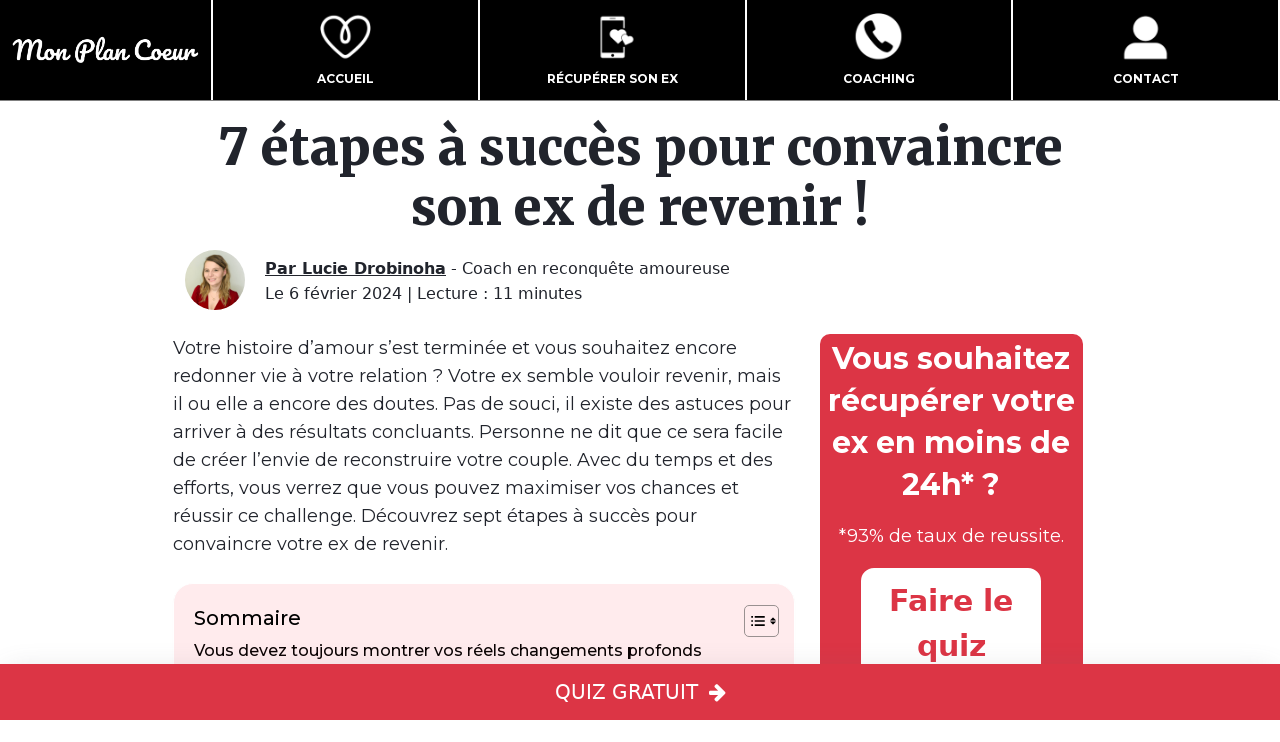

--- FILE ---
content_type: text/html; charset=UTF-8
request_url: https://mon-plan-coeur.fr/recuperer-son-ex/convaincre-son-ex-de-revenir/
body_size: 21996
content:
<!DOCTYPE html>
<html lang="fr-FR">
<head>
	<meta charset="UTF-8">
	<meta name="viewport" content="width=device-width, initial-scale=1, shrink-to-fit=no">
	<link rel="profile" href="https://gmpg.org/xfn/11">
	<link rel="preconnect" href="https://fonts.googleapis.com">
<link rel="preconnect" href="https://fonts.gstatic.com" crossorigin>
<link href="https://fonts.googleapis.com/css2?family=Merriweather:ital,wght@0,300;0,400;0,700;0,900;1,300;1,400;1,700;1,900&family=Roboto&display=swap" rel="stylesheet">
	<link href="https://fonts.googleapis.com/css2?family=Montserrat:ital,wght@0,100..900;1,100..900&display=swap" rel="stylesheet">
	<meta name='robots' content='index, follow, max-image-preview:large, max-snippet:-1, max-video-preview:-1' />

	<!-- This site is optimized with the Yoast SEO plugin v19.8 - https://yoast.com/wordpress/plugins/seo/ -->
	<title>7 étapes à succès pour convaincre son ex de revenir !</title>
	<meta name="description" content="Votre ex a des doutes sur le fait de vous donner une seconde chance.Découvrez 7 étapes pour lui prouver qu&#039;il fait le bon choix." />
	<link rel="canonical" href="https://mon-plan-coeur.fr/recuperer-son-ex/convaincre-son-ex-de-revenir/" />
	<meta property="og:locale" content="fr_FR" />
	<meta property="og:type" content="article" />
	<meta property="og:title" content="7 étapes à succès pour convaincre son ex de revenir !" />
	<meta property="og:description" content="Votre ex a des doutes sur le fait de vous donner une seconde chance.Découvrez 7 étapes pour lui prouver qu&#039;il fait le bon choix." />
	<meta property="og:url" content="https://mon-plan-coeur.fr/recuperer-son-ex/convaincre-son-ex-de-revenir/" />
	<meta property="og:site_name" content="Lucie Drobinoha : Coach et experte en reconquête amoureuse depuis 2018" />
	<meta property="article:published_time" content="2023-11-07T11:14:39+00:00" />
	<meta property="article:modified_time" content="2024-02-06T14:30:18+00:00" />
	<meta property="og:image" content="https://mon-plan-coeur.fr/wp-content/uploads/2020/02/images-21-2.jpeg" />
	<meta property="og:image:width" content="300" />
	<meta property="og:image:height" content="168" />
	<meta property="og:image:type" content="image/jpeg" />
	<meta name="author" content="Lucie Drobinoha" />
	<meta name="twitter:card" content="summary_large_image" />
	<meta name="twitter:label1" content="Écrit par" />
	<meta name="twitter:data1" content="Lucie Drobinoha" />
	<meta name="twitter:label2" content="Durée de lecture estimée" />
	<meta name="twitter:data2" content="13 minutes" />
	<script type="application/ld+json" class="yoast-schema-graph">{"@context":"https://schema.org","@graph":[{"@type":"Article","@id":"https://mon-plan-coeur.fr/recuperer-son-ex/convaincre-son-ex-de-revenir/#article","isPartOf":{"@id":"https://mon-plan-coeur.fr/recuperer-son-ex/convaincre-son-ex-de-revenir/"},"author":{"name":"Lucie Drobinoha","@id":"https://mon-plan-coeur.fr/#/schema/person/e807d3fec1509bf6903675ca3efa1273"},"headline":"7 étapes à succès pour convaincre son ex de revenir !","datePublished":"2023-11-07T11:14:39+00:00","dateModified":"2024-02-06T14:30:18+00:00","mainEntityOfPage":{"@id":"https://mon-plan-coeur.fr/recuperer-son-ex/convaincre-son-ex-de-revenir/"},"wordCount":2517,"commentCount":0,"publisher":{"@id":"https://mon-plan-coeur.fr/#organization"},"image":{"@id":"https://mon-plan-coeur.fr/recuperer-son-ex/convaincre-son-ex-de-revenir/#primaryimage"},"thumbnailUrl":"https://mon-plan-coeur.fr/wp-content/uploads/2020/02/images-21-2.jpeg","articleSection":["Reconquête"],"inLanguage":"fr-FR","potentialAction":[{"@type":"CommentAction","name":"Comment","target":["https://mon-plan-coeur.fr/recuperer-son-ex/convaincre-son-ex-de-revenir/#respond"]}]},{"@type":"WebPage","@id":"https://mon-plan-coeur.fr/recuperer-son-ex/convaincre-son-ex-de-revenir/","url":"https://mon-plan-coeur.fr/recuperer-son-ex/convaincre-son-ex-de-revenir/","name":"7 étapes à succès pour convaincre son ex de revenir !","isPartOf":{"@id":"https://mon-plan-coeur.fr/#website"},"primaryImageOfPage":{"@id":"https://mon-plan-coeur.fr/recuperer-son-ex/convaincre-son-ex-de-revenir/#primaryimage"},"image":{"@id":"https://mon-plan-coeur.fr/recuperer-son-ex/convaincre-son-ex-de-revenir/#primaryimage"},"thumbnailUrl":"https://mon-plan-coeur.fr/wp-content/uploads/2020/02/images-21-2.jpeg","datePublished":"2023-11-07T11:14:39+00:00","dateModified":"2024-02-06T14:30:18+00:00","description":"Votre ex a des doutes sur le fait de vous donner une seconde chance.Découvrez 7 étapes pour lui prouver qu'il fait le bon choix.","breadcrumb":{"@id":"https://mon-plan-coeur.fr/recuperer-son-ex/convaincre-son-ex-de-revenir/#breadcrumb"},"inLanguage":"fr-FR","potentialAction":[{"@type":"ReadAction","target":["https://mon-plan-coeur.fr/recuperer-son-ex/convaincre-son-ex-de-revenir/"]}]},{"@type":"ImageObject","inLanguage":"fr-FR","@id":"https://mon-plan-coeur.fr/recuperer-son-ex/convaincre-son-ex-de-revenir/#primaryimage","url":"https://mon-plan-coeur.fr/wp-content/uploads/2020/02/images-21-2.jpeg","contentUrl":"https://mon-plan-coeur.fr/wp-content/uploads/2020/02/images-21-2.jpeg","width":300,"height":168,"caption":"Convaincre son ex de revenir"},{"@type":"BreadcrumbList","@id":"https://mon-plan-coeur.fr/recuperer-son-ex/convaincre-son-ex-de-revenir/#breadcrumb","itemListElement":[{"@type":"ListItem","position":1,"name":"Accueil","item":"https://mon-plan-coeur.fr/"},{"@type":"ListItem","position":2,"name":"Récupérer son ex","item":"https://mon-plan-coeur.fr/recuperer-son-ex/"},{"@type":"ListItem","position":3,"name":"7 étapes à succès pour convaincre son ex de revenir !"}]},{"@type":"WebSite","@id":"https://mon-plan-coeur.fr/#website","url":"https://mon-plan-coeur.fr/","name":"Lucie Drobinoha : Coach et experte en reconquête amoureuse depuis 2018","description":"L&#039;amour sincère ne s&#039;arrête jamais","publisher":{"@id":"https://mon-plan-coeur.fr/#organization"},"potentialAction":[{"@type":"SearchAction","target":{"@type":"EntryPoint","urlTemplate":"https://mon-plan-coeur.fr/?s={search_term_string}"},"query-input":"required name=search_term_string"}],"inLanguage":"fr-FR"},{"@type":"Organization","@id":"https://mon-plan-coeur.fr/#organization","name":"Lucie Drobinoha : Coach et experte en reconquête amoureuse depuis 2018","url":"https://mon-plan-coeur.fr/","sameAs":["https://www.youtube.com/channel/UCfa4TakuvIcPHepF_-CJFmQ"],"logo":{"@type":"ImageObject","inLanguage":"fr-FR","@id":"https://mon-plan-coeur.fr/#/schema/logo/image/","url":"https://mon-plan-coeur.fr/wp-content/uploads/2020/01/cropped-Capture-d’écran-2020-01-14-à-13.16.50-e1584530129273-1.png","contentUrl":"https://mon-plan-coeur.fr/wp-content/uploads/2020/01/cropped-Capture-d’écran-2020-01-14-à-13.16.50-e1584530129273-1.png","width":291,"height":121,"caption":"Lucie Drobinoha : Coach et experte en reconquête amoureuse depuis 2018"},"image":{"@id":"https://mon-plan-coeur.fr/#/schema/logo/image/"}},{"@type":"Person","@id":"https://mon-plan-coeur.fr/#/schema/person/e807d3fec1509bf6903675ca3efa1273","name":"Lucie Drobinoha","url":"https://mon-plan-coeur.fr/author/drobinoha/"}]}</script>
	<!-- / Yoast SEO plugin. -->


<link rel='dns-prefetch' href='//s.w.org' />
<link rel="alternate" type="application/rss+xml" title="Lucie Drobinoha : Coach et experte en reconquête amoureuse depuis 2018 &raquo; Flux" href="https://mon-plan-coeur.fr/feed/" />
<link rel="alternate" type="application/rss+xml" title="Lucie Drobinoha : Coach et experte en reconquête amoureuse depuis 2018 &raquo; Flux des commentaires" href="https://mon-plan-coeur.fr/comments/feed/" />
<link rel="alternate" type="application/rss+xml" title="Lucie Drobinoha : Coach et experte en reconquête amoureuse depuis 2018 &raquo; 7 étapes à succès pour convaincre son ex de revenir ! Flux des commentaires" href="https://mon-plan-coeur.fr/recuperer-son-ex/convaincre-son-ex-de-revenir/feed/" />
<style id='global-styles-inline-css'>
body{--wp--preset--color--black: #000000;--wp--preset--color--cyan-bluish-gray: #abb8c3;--wp--preset--color--white: #fff;--wp--preset--color--pale-pink: #f78da7;--wp--preset--color--vivid-red: #cf2e2e;--wp--preset--color--luminous-vivid-orange: #ff6900;--wp--preset--color--luminous-vivid-amber: #fcb900;--wp--preset--color--light-green-cyan: #7bdcb5;--wp--preset--color--vivid-green-cyan: #00d084;--wp--preset--color--pale-cyan-blue: #8ed1fc;--wp--preset--color--vivid-cyan-blue: #0693e3;--wp--preset--color--vivid-purple: #9b51e0;--wp--preset--color--blue: #0d6efd;--wp--preset--color--indigo: #6610f2;--wp--preset--color--purple: #5533ff;--wp--preset--color--pink: #d63384;--wp--preset--color--red: #dc3545;--wp--preset--color--orange: #fd7e14;--wp--preset--color--yellow: #ffc107;--wp--preset--color--green: #198754;--wp--preset--color--teal: #20c997;--wp--preset--color--cyan: #0dcaf0;--wp--preset--color--gray: #6c757d;--wp--preset--color--gray-dark: #343a40;--wp--preset--gradient--vivid-cyan-blue-to-vivid-purple: linear-gradient(135deg,rgba(6,147,227,1) 0%,rgb(155,81,224) 100%);--wp--preset--gradient--light-green-cyan-to-vivid-green-cyan: linear-gradient(135deg,rgb(122,220,180) 0%,rgb(0,208,130) 100%);--wp--preset--gradient--luminous-vivid-amber-to-luminous-vivid-orange: linear-gradient(135deg,rgba(252,185,0,1) 0%,rgba(255,105,0,1) 100%);--wp--preset--gradient--luminous-vivid-orange-to-vivid-red: linear-gradient(135deg,rgba(255,105,0,1) 0%,rgb(207,46,46) 100%);--wp--preset--gradient--very-light-gray-to-cyan-bluish-gray: linear-gradient(135deg,rgb(238,238,238) 0%,rgb(169,184,195) 100%);--wp--preset--gradient--cool-to-warm-spectrum: linear-gradient(135deg,rgb(74,234,220) 0%,rgb(151,120,209) 20%,rgb(207,42,186) 40%,rgb(238,44,130) 60%,rgb(251,105,98) 80%,rgb(254,248,76) 100%);--wp--preset--gradient--blush-light-purple: linear-gradient(135deg,rgb(255,206,236) 0%,rgb(152,150,240) 100%);--wp--preset--gradient--blush-bordeaux: linear-gradient(135deg,rgb(254,205,165) 0%,rgb(254,45,45) 50%,rgb(107,0,62) 100%);--wp--preset--gradient--luminous-dusk: linear-gradient(135deg,rgb(255,203,112) 0%,rgb(199,81,192) 50%,rgb(65,88,208) 100%);--wp--preset--gradient--pale-ocean: linear-gradient(135deg,rgb(255,245,203) 0%,rgb(182,227,212) 50%,rgb(51,167,181) 100%);--wp--preset--gradient--electric-grass: linear-gradient(135deg,rgb(202,248,128) 0%,rgb(113,206,126) 100%);--wp--preset--gradient--midnight: linear-gradient(135deg,rgb(2,3,129) 0%,rgb(40,116,252) 100%);--wp--preset--duotone--dark-grayscale: url('#wp-duotone-dark-grayscale');--wp--preset--duotone--grayscale: url('#wp-duotone-grayscale');--wp--preset--duotone--purple-yellow: url('#wp-duotone-purple-yellow');--wp--preset--duotone--blue-red: url('#wp-duotone-blue-red');--wp--preset--duotone--midnight: url('#wp-duotone-midnight');--wp--preset--duotone--magenta-yellow: url('#wp-duotone-magenta-yellow');--wp--preset--duotone--purple-green: url('#wp-duotone-purple-green');--wp--preset--duotone--blue-orange: url('#wp-duotone-blue-orange');--wp--preset--font-size--small: 13px;--wp--preset--font-size--medium: 20px;--wp--preset--font-size--large: 36px;--wp--preset--font-size--x-large: 42px;}.has-black-color{color: var(--wp--preset--color--black) !important;}.has-cyan-bluish-gray-color{color: var(--wp--preset--color--cyan-bluish-gray) !important;}.has-white-color{color: var(--wp--preset--color--white) !important;}.has-pale-pink-color{color: var(--wp--preset--color--pale-pink) !important;}.has-vivid-red-color{color: var(--wp--preset--color--vivid-red) !important;}.has-luminous-vivid-orange-color{color: var(--wp--preset--color--luminous-vivid-orange) !important;}.has-luminous-vivid-amber-color{color: var(--wp--preset--color--luminous-vivid-amber) !important;}.has-light-green-cyan-color{color: var(--wp--preset--color--light-green-cyan) !important;}.has-vivid-green-cyan-color{color: var(--wp--preset--color--vivid-green-cyan) !important;}.has-pale-cyan-blue-color{color: var(--wp--preset--color--pale-cyan-blue) !important;}.has-vivid-cyan-blue-color{color: var(--wp--preset--color--vivid-cyan-blue) !important;}.has-vivid-purple-color{color: var(--wp--preset--color--vivid-purple) !important;}.has-black-background-color{background-color: var(--wp--preset--color--black) !important;}.has-cyan-bluish-gray-background-color{background-color: var(--wp--preset--color--cyan-bluish-gray) !important;}.has-white-background-color{background-color: var(--wp--preset--color--white) !important;}.has-pale-pink-background-color{background-color: var(--wp--preset--color--pale-pink) !important;}.has-vivid-red-background-color{background-color: var(--wp--preset--color--vivid-red) !important;}.has-luminous-vivid-orange-background-color{background-color: var(--wp--preset--color--luminous-vivid-orange) !important;}.has-luminous-vivid-amber-background-color{background-color: var(--wp--preset--color--luminous-vivid-amber) !important;}.has-light-green-cyan-background-color{background-color: var(--wp--preset--color--light-green-cyan) !important;}.has-vivid-green-cyan-background-color{background-color: var(--wp--preset--color--vivid-green-cyan) !important;}.has-pale-cyan-blue-background-color{background-color: var(--wp--preset--color--pale-cyan-blue) !important;}.has-vivid-cyan-blue-background-color{background-color: var(--wp--preset--color--vivid-cyan-blue) !important;}.has-vivid-purple-background-color{background-color: var(--wp--preset--color--vivid-purple) !important;}.has-black-border-color{border-color: var(--wp--preset--color--black) !important;}.has-cyan-bluish-gray-border-color{border-color: var(--wp--preset--color--cyan-bluish-gray) !important;}.has-white-border-color{border-color: var(--wp--preset--color--white) !important;}.has-pale-pink-border-color{border-color: var(--wp--preset--color--pale-pink) !important;}.has-vivid-red-border-color{border-color: var(--wp--preset--color--vivid-red) !important;}.has-luminous-vivid-orange-border-color{border-color: var(--wp--preset--color--luminous-vivid-orange) !important;}.has-luminous-vivid-amber-border-color{border-color: var(--wp--preset--color--luminous-vivid-amber) !important;}.has-light-green-cyan-border-color{border-color: var(--wp--preset--color--light-green-cyan) !important;}.has-vivid-green-cyan-border-color{border-color: var(--wp--preset--color--vivid-green-cyan) !important;}.has-pale-cyan-blue-border-color{border-color: var(--wp--preset--color--pale-cyan-blue) !important;}.has-vivid-cyan-blue-border-color{border-color: var(--wp--preset--color--vivid-cyan-blue) !important;}.has-vivid-purple-border-color{border-color: var(--wp--preset--color--vivid-purple) !important;}.has-vivid-cyan-blue-to-vivid-purple-gradient-background{background: var(--wp--preset--gradient--vivid-cyan-blue-to-vivid-purple) !important;}.has-light-green-cyan-to-vivid-green-cyan-gradient-background{background: var(--wp--preset--gradient--light-green-cyan-to-vivid-green-cyan) !important;}.has-luminous-vivid-amber-to-luminous-vivid-orange-gradient-background{background: var(--wp--preset--gradient--luminous-vivid-amber-to-luminous-vivid-orange) !important;}.has-luminous-vivid-orange-to-vivid-red-gradient-background{background: var(--wp--preset--gradient--luminous-vivid-orange-to-vivid-red) !important;}.has-very-light-gray-to-cyan-bluish-gray-gradient-background{background: var(--wp--preset--gradient--very-light-gray-to-cyan-bluish-gray) !important;}.has-cool-to-warm-spectrum-gradient-background{background: var(--wp--preset--gradient--cool-to-warm-spectrum) !important;}.has-blush-light-purple-gradient-background{background: var(--wp--preset--gradient--blush-light-purple) !important;}.has-blush-bordeaux-gradient-background{background: var(--wp--preset--gradient--blush-bordeaux) !important;}.has-luminous-dusk-gradient-background{background: var(--wp--preset--gradient--luminous-dusk) !important;}.has-pale-ocean-gradient-background{background: var(--wp--preset--gradient--pale-ocean) !important;}.has-electric-grass-gradient-background{background: var(--wp--preset--gradient--electric-grass) !important;}.has-midnight-gradient-background{background: var(--wp--preset--gradient--midnight) !important;}.has-small-font-size{font-size: var(--wp--preset--font-size--small) !important;}.has-medium-font-size{font-size: var(--wp--preset--font-size--medium) !important;}.has-large-font-size{font-size: var(--wp--preset--font-size--large) !important;}.has-x-large-font-size{font-size: var(--wp--preset--font-size--x-large) !important;}
</style>
<link rel='stylesheet' id='wpo_min-header-0-css'  href='https://mon-plan-coeur.fr/wp-content/cache/wpo-minify/1743173900/assets/wpo-minify-header-9dad280d.min.css' media='all' />
<script src='https://mon-plan-coeur.fr/wp-content/cache/wpo-minify/1743173900/assets/wpo-minify-header-f5340c16.min.js' id='wpo_min-header-0-js'></script>
<link rel="https://api.w.org/" href="https://mon-plan-coeur.fr/wp-json/" /><link rel="alternate" type="application/json" href="https://mon-plan-coeur.fr/wp-json/wp/v2/posts/1217" /><link rel="EditURI" type="application/rsd+xml" title="RSD" href="https://mon-plan-coeur.fr/xmlrpc.php?rsd" />
<link rel="alternate" type="application/json+oembed" href="https://mon-plan-coeur.fr/wp-json/oembed/1.0/embed?url=https%3A%2F%2Fmon-plan-coeur.fr%2Frecuperer-son-ex%2Fconvaincre-son-ex-de-revenir%2F" />
<link rel="alternate" type="text/xml+oembed" href="https://mon-plan-coeur.fr/wp-json/oembed/1.0/embed?url=https%3A%2F%2Fmon-plan-coeur.fr%2Frecuperer-son-ex%2Fconvaincre-son-ex-de-revenir%2F&#038;format=xml" />

		<!-- GA Google Analytics @ https://m0n.co/ga -->
		<script async src="https://www.googletagmanager.com/gtag/js?id=G-BT8S05PJRB"></script>
		<script>
			window.dataLayer = window.dataLayer || [];
			function gtag(){dataLayer.push(arguments);}
			gtag('js', new Date());
			gtag('config', 'G-BT8S05PJRB');
		</script>

	<!-- HFCM by 99 Robots - Snippet # 1: GTM : Header -->
<!-- Google Tag Manager -->
<script>(function(w,d,s,l,i){w[l]=w[l]||[];w[l].push({'gtm.start':
new Date().getTime(),event:'gtm.js'});var f=d.getElementsByTagName(s)[0],
j=d.createElement(s),dl=l!='dataLayer'?'&l='+l:'';j.async=true;j.src=
'https://www.googletagmanager.com/gtm.js?id='+i+dl;f.parentNode.insertBefore(j,f);
})(window,document,'script','dataLayer','GTM-5VZFVWD');</script>
<!-- End Google Tag Manager -->
<!-- /end HFCM by 99 Robots -->
<!-- HFCM by 99 Robots - Snippet # 3: FB : Domain verification -->
<meta name="facebook-domain-verification" content="uq3luz8ti2bg1qfhgkspnijb1q5cuu" />
<!-- /end HFCM by 99 Robots -->
<link rel="pingback" href="https://mon-plan-coeur.fr/xmlrpc.php">
<meta name="mobile-web-app-capable" content="yes">
<meta name="apple-mobile-web-app-capable" content="yes">
<meta name="apple-mobile-web-app-title" content="Lucie Drobinoha : Coach et experte en reconquête amoureuse depuis 2018 - L&#039;amour sincère ne s&#039;arrête jamais">

<!-- Meta Pixel Code -->
<script type='text/javascript'>
!function(f,b,e,v,n,t,s){if(f.fbq)return;n=f.fbq=function(){n.callMethod?
n.callMethod.apply(n,arguments):n.queue.push(arguments)};if(!f._fbq)f._fbq=n;
n.push=n;n.loaded=!0;n.version='2.0';n.queue=[];t=b.createElement(e);t.async=!0;
t.src=v;s=b.getElementsByTagName(e)[0];s.parentNode.insertBefore(t,s)}(window,
document,'script','https://connect.facebook.net/en_US/fbevents.js?v=next');
</script>
<!-- End Meta Pixel Code -->

      <script type='text/javascript'>
        var url = window.location.origin + '?ob=open-bridge';
        fbq('set', 'openbridge', '437391858215263', url);
      </script>
    <script type='text/javascript'>fbq('init', '437391858215263', {}, {
    "agent": "wordpress-6.0.11-3.0.16"
})</script><script type='text/javascript'>
    fbq('track', 'PageView', []);
  </script>
<!-- Meta Pixel Code -->
<noscript>
<img height="1" width="1" style="display:none" alt="fbpx"
src="https://www.facebook.com/tr?id=437391858215263&ev=PageView&noscript=1" />
</noscript>
<!-- End Meta Pixel Code -->
<meta name="google-site-verification" content="goedlGPJEsARr8Ghimntb7BvuABgiTZZ_i-A4fd752M" /><link rel="icon" href="https://mon-plan-coeur.fr/wp-content/uploads/2020/06/cropped-Capture-d’écran-2020-01-14-à-13.16.50-150x150.png" sizes="32x32" />
<link rel="icon" href="https://mon-plan-coeur.fr/wp-content/uploads/2020/06/cropped-Capture-d’écran-2020-01-14-à-13.16.50-300x300.png" sizes="192x192" />
<link rel="apple-touch-icon" href="https://mon-plan-coeur.fr/wp-content/uploads/2020/06/cropped-Capture-d’écran-2020-01-14-à-13.16.50-300x300.png" />
<meta name="msapplication-TileImage" content="https://mon-plan-coeur.fr/wp-content/uploads/2020/06/cropped-Capture-d’écran-2020-01-14-à-13.16.50-300x300.png" />
		<style id="wp-custom-css">
			.card-link
	{
    color: #21242c ;
    text-decoration: unset;

}
.the-content-single-col img.emoji {
    width: auto !important;
}
.single li {

    font-size: 18px;
}
.the-content-single-col img
{
	margin-bottom:22px
}

body{
	color:#21242c;
}

p {
    font-family: Montserrat, sans-serif!important;
}

h2 {
    font-family: "Merriweather", serif;
}

h1 {
    font-family: "Merriweather", serif;
}

h3 {
    font-family: "Merriweather", serif;
}

.the-content-single-col p + ul {
    margin-top: -15px !important;
}

blockquote {
border-left : solid 3px #DDDDDD; 
padding-left : 10px;
padding-bottom : 15px;
font-style: italic;
color:#21242c ;
	margin-left:20px;

}

.card-link:hover {
    color: #f74951;
}
.navbar-white{
	background:white!important;
}
.accordion-item .accordion-header{
	margin-bottom:0rem!important;
}
.br-footer{
	display:none;
}
#accordion{
	margin-bottom:30px;
}
.offcanvas-body{
    background: transparent!important;
}
.offcanvas-body a {
    color: white!important;
}

.comment-author .fn {
    font-weight: bold;
}

#commentform #submit{
	background-color:blue!important;
	margin-top:15px;
}

.comment-author .says{
    font-weight: normal;
}

.comment-meta p{
	font-size:14px!important;
}

.authore-description {
   display: flex;
   align-items: center;
}
.top-author .boot_tooltip {
    position: relative;
    right: -14px;
    top: 3px;
    background-image: url(https://mon-plan-coeur.fr/wp-content/uploads/2022/08/author-bottom.svg);
    background-repeat: no-repeat;
    width: 16px;
    height: 16px;
    display: inline-block;
}
.the-content-single-col p {
	margin-bottom:25px!important;
}
.last-update{
	margin-bottom:0px;
	color:white!important;
	font-size:13px!important;
}
.top-author{
	display: flex;
   align-items: center;
}
.author-name  {
color:white!important;
	    text-decoration: none;
}

.author-name {
    line-height: 1.5 !important;
    font-size: 16px !important;
}
.top-nav{
	display:block!important;
}
.single h3 {
		    color: #21242c;	
	text-align:left;
    font-size: 1.50rem;


}

.single h2{
	position:relative;
	margin-bottom:35px;
		font-size:32px;
	font-weight:bold;
		    color: #21242c;
	text-align:left;
		margin-top:40px;


}

.the-content-single-col p a {
	color : #15c;
}


.button-glow  {
animation: glow 1500ms infinite;
background-color: #dc3545 !important;

}

.single u{
	text-decoration:none!important;
}

.the-content-single-col p a {
	color:#0078c6!important;
}

@keyframes glow {
  0% {
    box-shadow: #dc3545 0 0 0 0;
  }
  70% {
    box-shadow: #dc35452b 0 0 0 10px;
  }

	
}


.button-glow-home  {
animation: glowh 1500ms infinite;
background-color: white !important;

}

@keyframes glowh {
  0% {
    box-shadow: white 0 0 0 0;
  }
  70% {
    box-shadow: #ffffff6b 0 0 0 10px;
  }

	
}








.single p {
    font-family: Arial;
    font-size: 18px;
    line-height: 28px;
    color:  #21242c;
}

.single h2:after{
content: "";
    position: absolute;
    left: 0;
    bottom: -10px ;
    width: 70%;
    height: 5px;
    background: #ED2939;
    border-radius: 50px;
}
p.underline:after {
    content: "";
    left: 0;
    bottom: -15px;
    width: 200px;
    height: 5px;
    background: #ed2939;
    border-radius: 50px;
}
h2.underline:after{
content: "";
    position: absolute;
    left: 0;
    bottom: -15px ;
    width: 200px;
    height: 5px;
    background: #ED2939;
    border-radius: 50px;
}

h3.underline{
	position:relative;
	margin-bottom:40px
}

h3.underline:after{
content: "";
    position: absolute;
    left: 0;
    bottom: -15px ;
    width: 100%;
    height: 5px;
    background: #ED2939;
    border-radius: 50px;
}

h2.underline{
	position:relative;
	margin-bottom:40px
}





.underline h2{
	position:relative;
	margin-bottom:40px
}

.underline h2:after{
content: "";
    position: absolute;
    left: 0;
    bottom: -15px ;
    width: 200px;
    height: 5px;
    background: #ED2939;
    border-radius: 50px;
}


.navbar-toggler-icon {
            background-image: url(
"data:image/svg+xml;charset=utf8,%3Csvg viewBox='0 0 32 32' xmlns='http://www.w3.org/2000/svg'%3E%3Cpath stroke='rgba(0, 0, 0, 1)' stroke-width='2' stroke-linecap='round' stroke-miterlimit='10' d='M4 8h24M4 16h24M4 24h24'/%3E%3C/svg%3E");
        }

.topbar-responsive-logo{
	width:20%;
}

.bottom-nav{
	width:80%;
	border-radius:10px
	
}
.bottom-nav .navbar-nav
{
	border-radius:10px;
		background:black;
	padding:10px;
}

.bottom-nav .navbar-nav a
{
		font-size:15px;
    text-transform: uppercase;
}

.cta-nav-a-button{
    color: white;
    background: #dc3545;
    border-radius: 11px;
    font-size: 16px;
    padding: 13px;
    text-decoration: none;
}


.cta-nav-a-button:hover{
    color: white;
	  background: #fb041b;

}




.nav-resp{
	background: #F74951!important;
}


.card h2 {font-size: 1.7rem;}
.card-body {
min-height:190px

}

.card-body-excerpt{
	min-height:296px
}
.cta-lire-a-button {
    color: #f74951;
    background: white;
		border:solid 1px #f74951;
    border-radius: 11px;
    font-size: 16px;
    padding: 4px;
    text-decoration: none;
    width: 128px;
    display: block;
	text-align: center;
	    margin-bottom:17px;
    margin-top: 15px;
	position:absolute;
	bottom:0px;
	
}


.cta-lire-a-button:hover {
    color: white;
    background: #f74951;
		border:solid 1px #f74951;
    border-radius: 11px;
    font-size: 16px;
    padding: 4px;
    text-decoration: none;
    width: 128px;
    display: block;
	text-align: center;
}


.vertical-card{
	 border-radius: 20px!important;
	 margin-bottom: 25px;
}

.photo-auteur-home{
	border-radius:50%;
	width:100px;
	margin-bottom:10px;
}
.topbar-responsive-logo {
    max-width: 200px;
		width:100%
}
.img-top-vertical-card{
	height: 250px;
	border-top-left-radius: 20px;
	border-bottom-left-radius: 20px;
	border-top-right-radius: 0px;
	border-bottom-right-radius: 0px;
	    width: 100%;
    object-fit: cover;
    overflow: hidden;
	
}

.card{
	    border: 1px solid rgba(0,0,0,.125);
	    height: 100%;
}

.card-img-top {
border-top-left-radius: 20px!important;
    border-top-right-radius: 20px!important;
    height: 250px;
    width: 100%;
    object-fit: cover;
    overflow: hidden;
}

.img-top-post{
	    width: 100%;
    height: 90%;
    object-fit: cover;
	border-radius:20px;
}
.the-content-single-col img{
	width:100%!important}

.the-content-single-col{
	text-align: justify;}
#ez-toc-container
{
    padding-left: 38px;
    padding-top: 0px;
    padding-bottom: 20px;
}

.sticky-cta-card{
	top: 100px;
    padding: 25px;
    border-radius: 20px;
    box-shadow: rgb(100 100 111 / 20%) 0px 7px 29px 0px;
    border: none;
	    height: auto!important;
}
.sticky-text-card{
		font-size: 22px;
    margin-top: 0;
    margin-bottom: 20px;
    font-weight: 500;
    line-height: 1.2;
    text-align: center;}
.cta-nav-button.sticky
{ text-align: center;}
iframe{
    max-width: 100%;
}

.h1-single{
	color: white!important;
    font-weight: 800 !important;
    font-size: 50px !important;
    text-align: center;
    text-transform: none;
}
.sub-title-single{text-align:center;width: 80%; margin: 0 auto;}
#breadcrumbs{
	    font-size: 12px;
			color:white
}

#breadcrumbs a{
	    color: white!important;
}

#breadcrumbs a:hover{
	    color: black!important;
}


.accordion-button:not(.collapsed) {
    color: #F74951;
    background-color: #fbe9e9!important;
    box-shadow: inset 0 -1px 0 rgb(0 0 0 / 13%);
}
.accordion-button{
    font-weight: 600;
}
.accordion-button:not(.collapsed)::after {
            background-image: url("data:image/svg+xml,%3csvg xmlns='http://www.w3.org/2000/svg' viewBox='0 0 16 16' fill='%23F74951'%3e%3cpath fill-rule='evenodd' d='M1.646 4.646a.5.5 0 0 1 .708 0L8 10.293l5.646-5.647a.5.5 0 0 1 .708.708l-6 6a.5.5 0 0 1-.708 0l-6-6a.5.5 0 0 1 0-.708z'/%3e%3c/svg%3e");
        }

		.col-sticky-mobile{

			    display: block!important;
    position: fixed;
    bottom: 0;
    z-index: 9;
}

.navbar-toggler-icon {
    width: 34px!important;
}

.small-span-menu{
    margin-bottom: 0px;
    font-size: 11px;
	color:black!important;
}

.container-single-top{
	padding-bottom: 150px;
	padding-top:30px;
	margin-top:-30px;
	background-color:#dc3545;
}
.about-h2:after {
    content: "";
    position: absolute;
    left: 0;
    bottom: -15px;
    width: 200px;
    height: 5px;
    background: #ED2939;
    border-radius: 50px;
}

.about-h2 {
    position: relative;
    margin-bottom: 40px;
}

.number-text-card{
	font-size:41px;
	color:#DD3444;
	text-align:center;
	font-weight:bold;
margin-bottom: 0px;
}

.number-sub-text-card{
	font-size:20px;
	color:black;
	text-align:center;
	font-weight:bold;
}

.card-title-similar:after {
    content: none!important;
    position: absolute;
    left: 0;
    bottom: -15px;
    width: 50px;
    height: 5px;
    background: #ED2939;
    border-radius: 50px;
}

.author-bottome-single .boot_tooltip {
    position: relative;
    right: -14px;
    top: 3px;
    background-image: url(https://mon-plan-coeur.fr/wp-content/uploads/2022/08/author-bottom.svg);
    background-repeat: no-repeat;
    width: 16px;
    height: 16px;
    display: inline-block;
}

.link-footer{
	color:white!important;
	text-decoration: none!important;

}

.single li {
font-family: Montserrat, sans-serif !important;align-content    font-size: 18px;
    line-height: 29px;
    color: #21242c ;
}

.p-footer{
	color:white!important;
	font-size: 13px!important;
}

.cta-quiz-footer {
    color: white;
    background: #f74951;
    border: solid 1px #f74951;
    border-radius: 11px;
    font-size: 16px;
    padding: 10px;
    text-decoration: none;
    /* width: 128px; */
    display: block;
    text-align: center;
    margin-bottom: 7px;
    margin-top: 15px;
}

.cta-quiz-footer:hover{
    color: #f74951;
    background: white;
    border: solid 1px #f74951;

}
.cta-container {
margin-top: 75px;
margin-bottom: 22px;
}
			  
.cta-block {
background-color: #dc3545;
height: 350px;
text-align: center;
color: #fff;
display: flex;
flex-direction: column;
justify-content: center;
border-radius: 10px;
}
			  
.title-cta-block {
font-size: 30px !important;
font-weight: 700;
line-height: 42px !important;
color: white !important;
}
			  
.button-cta-block {
color: #dc3545;
text-decoration: none;
background: #fff;
width: 70%;
margin: 0 auto;
font-size: 30px;
font-weight: 600;
padding: 10px;
border-radius: 15px;
border: solid 2px;
}		
			  
.subtitle-cta-block{
color:white!important;
}
			  
.button-cta-block:hover {
color: #fff;
background: #dc3545;
border: solid 2px #fff;
}
		  


.p-footer a {

    margin-right: 20px;
}

@media (min-width: 1000px) { 
.navbar-toggler{
	display:none;
}
	
	.author-bottome-single-mobile
	{
	display:none;
}
	  .mobile-break 
	{ display: none; }

}
	.top-author-text {
    text-align: left;
    margin-left: 10px;
}
.single ul {
    margin-top: Opx;
}
@media (max-width: 1000px) { 
	.card-body-hero-home {
    min-height: 305px!important;
}
	
	.single li {
font-family: Montserrat, sans-serif !important;
		font-size: 16px;
    line-height: 23px;
}
		  .laptop-break 
	{ display: none; }
	.single h2{

		font-size:30px;

}
	
	.single p {
    font-size: 16px;
    line-height: 27px;
}

	.top-author {
    display: flex;
    padding: 10px;
    border-radius: 10px;
}
	
	.top-author-text {
    text-align: left;
    margin-left: 10px;
}
	
	.br-footer{
	display:block!important;
}
		.author-bottome-single-desktop
	{
	display:none;
}
	.col-press{
		padding:0px!important;
		text-align:center;
		margin-top:20px;
	}
	.card-body {
    min-height: 185px;
}
	.card-body-excerpt {
    min-height: 270px;
}
	
	.card-body-excerpt-mobile{
    min-height: 270px;
}
	
		.col-press a{
width:100%!important;
	}
	
			.col-press img{
width:60%!important;
	}
	.container-single-top{
		padding-top:2px!important;
			}
	.card-home{
		width:95%!important;
	margin-bottom:20px}
	
	.img-hello-home{
    width: 65%!important;
    margin-bottom: 30px!important;
    height: auto!important;
    margin: auto;
    display: block;
}
	.container-hello-home {
		padding:20px!important;
		padding-bottom:50px!important;
		border-radius:0px!important;
		padding-top:50px!important;
	}
	.container-hello-home .cta-nav-a-button{right: 36%!important;}
	
	.container-hello-home .youtube-icon{
		width:50%!important;
}
	
	.container-temoignages{
		padding: 29px!important;
    padding-top: 50px!important;
	}
	
	.container-temoignages h2{font-size: 28px!important;}
	
.col-temoignages{
		padding:0px!important;
	    margin-top: 25px;
	}
		.col-sticky-mobile{
				display:block!important;

		position: fixed;
    bottom: 0px;
			z-index:9;
}
	.topbar-responsive-logo {
    max-width: 150px;
}
	.bottom-nav{
		display:none!important;
	}
	#main-nav{
		    padding-bottom: 7px!important;
	}
	
	.img-top-vertical-card {
    height: 100%!important;
    border-top-left-radius: 20px;
    border-bottom-left-radius: 0px!important;
    border-top-right-radius: 20px;
    border-bottom-right-radius: 0;
		    max-height: 230px!important;
}
	
	.col-sticky-desktop{display:none;}
	
	.h1-single{
				font-size: 34px!important;
}
.sub-title-single{width: 100%!important; }
	
	
	
}


#ez-toc-container {
    padding: 20px;
    border-radius: 20px;
}
		</style>
		</head>

<body data-rsssl=1 class="post-template-default single single-post postid-1217 single-format-standard wp-custom-logo wp-embed-responsive group-blog understrap-has-sidebar" itemscope itemtype="http://schema.org/WebSite">

<svg xmlns="http://www.w3.org/2000/svg" viewBox="0 0 0 0" width="0" height="0" focusable="false" role="none" style="visibility: hidden; position: absolute; left: -9999px; overflow: hidden;" ><defs><filter id="wp-duotone-dark-grayscale"><feColorMatrix color-interpolation-filters="sRGB" type="matrix" values=" .299 .587 .114 0 0 .299 .587 .114 0 0 .299 .587 .114 0 0 .299 .587 .114 0 0 " /><feComponentTransfer color-interpolation-filters="sRGB" ><feFuncR type="table" tableValues="0 0.49803921568627" /><feFuncG type="table" tableValues="0 0.49803921568627" /><feFuncB type="table" tableValues="0 0.49803921568627" /><feFuncA type="table" tableValues="1 1" /></feComponentTransfer><feComposite in2="SourceGraphic" operator="in" /></filter></defs></svg><svg xmlns="http://www.w3.org/2000/svg" viewBox="0 0 0 0" width="0" height="0" focusable="false" role="none" style="visibility: hidden; position: absolute; left: -9999px; overflow: hidden;" ><defs><filter id="wp-duotone-grayscale"><feColorMatrix color-interpolation-filters="sRGB" type="matrix" values=" .299 .587 .114 0 0 .299 .587 .114 0 0 .299 .587 .114 0 0 .299 .587 .114 0 0 " /><feComponentTransfer color-interpolation-filters="sRGB" ><feFuncR type="table" tableValues="0 1" /><feFuncG type="table" tableValues="0 1" /><feFuncB type="table" tableValues="0 1" /><feFuncA type="table" tableValues="1 1" /></feComponentTransfer><feComposite in2="SourceGraphic" operator="in" /></filter></defs></svg><svg xmlns="http://www.w3.org/2000/svg" viewBox="0 0 0 0" width="0" height="0" focusable="false" role="none" style="visibility: hidden; position: absolute; left: -9999px; overflow: hidden;" ><defs><filter id="wp-duotone-purple-yellow"><feColorMatrix color-interpolation-filters="sRGB" type="matrix" values=" .299 .587 .114 0 0 .299 .587 .114 0 0 .299 .587 .114 0 0 .299 .587 .114 0 0 " /><feComponentTransfer color-interpolation-filters="sRGB" ><feFuncR type="table" tableValues="0.54901960784314 0.98823529411765" /><feFuncG type="table" tableValues="0 1" /><feFuncB type="table" tableValues="0.71764705882353 0.25490196078431" /><feFuncA type="table" tableValues="1 1" /></feComponentTransfer><feComposite in2="SourceGraphic" operator="in" /></filter></defs></svg><svg xmlns="http://www.w3.org/2000/svg" viewBox="0 0 0 0" width="0" height="0" focusable="false" role="none" style="visibility: hidden; position: absolute; left: -9999px; overflow: hidden;" ><defs><filter id="wp-duotone-blue-red"><feColorMatrix color-interpolation-filters="sRGB" type="matrix" values=" .299 .587 .114 0 0 .299 .587 .114 0 0 .299 .587 .114 0 0 .299 .587 .114 0 0 " /><feComponentTransfer color-interpolation-filters="sRGB" ><feFuncR type="table" tableValues="0 1" /><feFuncG type="table" tableValues="0 0.27843137254902" /><feFuncB type="table" tableValues="0.5921568627451 0.27843137254902" /><feFuncA type="table" tableValues="1 1" /></feComponentTransfer><feComposite in2="SourceGraphic" operator="in" /></filter></defs></svg><svg xmlns="http://www.w3.org/2000/svg" viewBox="0 0 0 0" width="0" height="0" focusable="false" role="none" style="visibility: hidden; position: absolute; left: -9999px; overflow: hidden;" ><defs><filter id="wp-duotone-midnight"><feColorMatrix color-interpolation-filters="sRGB" type="matrix" values=" .299 .587 .114 0 0 .299 .587 .114 0 0 .299 .587 .114 0 0 .299 .587 .114 0 0 " /><feComponentTransfer color-interpolation-filters="sRGB" ><feFuncR type="table" tableValues="0 0" /><feFuncG type="table" tableValues="0 0.64705882352941" /><feFuncB type="table" tableValues="0 1" /><feFuncA type="table" tableValues="1 1" /></feComponentTransfer><feComposite in2="SourceGraphic" operator="in" /></filter></defs></svg><svg xmlns="http://www.w3.org/2000/svg" viewBox="0 0 0 0" width="0" height="0" focusable="false" role="none" style="visibility: hidden; position: absolute; left: -9999px; overflow: hidden;" ><defs><filter id="wp-duotone-magenta-yellow"><feColorMatrix color-interpolation-filters="sRGB" type="matrix" values=" .299 .587 .114 0 0 .299 .587 .114 0 0 .299 .587 .114 0 0 .299 .587 .114 0 0 " /><feComponentTransfer color-interpolation-filters="sRGB" ><feFuncR type="table" tableValues="0.78039215686275 1" /><feFuncG type="table" tableValues="0 0.94901960784314" /><feFuncB type="table" tableValues="0.35294117647059 0.47058823529412" /><feFuncA type="table" tableValues="1 1" /></feComponentTransfer><feComposite in2="SourceGraphic" operator="in" /></filter></defs></svg><svg xmlns="http://www.w3.org/2000/svg" viewBox="0 0 0 0" width="0" height="0" focusable="false" role="none" style="visibility: hidden; position: absolute; left: -9999px; overflow: hidden;" ><defs><filter id="wp-duotone-purple-green"><feColorMatrix color-interpolation-filters="sRGB" type="matrix" values=" .299 .587 .114 0 0 .299 .587 .114 0 0 .299 .587 .114 0 0 .299 .587 .114 0 0 " /><feComponentTransfer color-interpolation-filters="sRGB" ><feFuncR type="table" tableValues="0.65098039215686 0.40392156862745" /><feFuncG type="table" tableValues="0 1" /><feFuncB type="table" tableValues="0.44705882352941 0.4" /><feFuncA type="table" tableValues="1 1" /></feComponentTransfer><feComposite in2="SourceGraphic" operator="in" /></filter></defs></svg><svg xmlns="http://www.w3.org/2000/svg" viewBox="0 0 0 0" width="0" height="0" focusable="false" role="none" style="visibility: hidden; position: absolute; left: -9999px; overflow: hidden;" ><defs><filter id="wp-duotone-blue-orange"><feColorMatrix color-interpolation-filters="sRGB" type="matrix" values=" .299 .587 .114 0 0 .299 .587 .114 0 0 .299 .587 .114 0 0 .299 .587 .114 0 0 " /><feComponentTransfer color-interpolation-filters="sRGB" ><feFuncR type="table" tableValues="0.098039215686275 1" /><feFuncG type="table" tableValues="0 0.66274509803922" /><feFuncB type="table" tableValues="0.84705882352941 0.41960784313725" /><feFuncA type="table" tableValues="1 1" /></feComponentTransfer><feComposite in2="SourceGraphic" operator="in" /></filter></defs></svg><div class="site" id="page">

	<!-- ******************* The Navbar Area ******************* -->
	<header id="wrapper-navbar">

		<a class="skip-link visually-hidden-focusable" href="#content">
			Passer au contenu		</a>

		<!-- Start TOP NAV -->

<nav id="main-nav child" class="navbar  navbar-white bg-primary" style="padding-bottom: 0px;margin-bottom: 7px;" aria-labelledby="main-nav-label">

	<div class="container-fluid top-nav" >

			<div class="row">
				
			<div class="col-4 logo-nav order-2 order-md-1 col-md-2 d-flex align-items-center justify-content-center">
				<div class="topbar-responsive-logo">
				<img src="https://mon-plan-coeur.fr/wp-content/uploads/2024/01/mpc-logo-blanc.png"> 
				</div>
			</div>
			
			<div class="col-12 ul-nav order-1 order-md-2 col-md-10  align-items-center ps-0 pe-0 justify-content-end">
            
<style>

    .logo-nav{
        background-color: black;
        border-right: solid 2px white;

    }
    .html-dev{
        margin-top: 0px!important;
    }



    .top-author{
        text-align: center;
    }

    .navbar{
        padding-top: 0px;
    }
.navbar-nav-icon{
    display:flex ;
    flex-direction: row;
    list-style-type: none;
    background: black;
    color: white;
    height: 100px;
        align-items: center;
    margin: 0px;
    padding-left: 0px;
}
.navbar-nav-icon li {
    font-family: Arial;
    font-size: 11px;
    line-height: 13px;
    color: black;
    font-weight: bold;
    text-transform: uppercase;
    height: 100%;
    width: 25%;
        text-align: center;
    border-right: White solid 2px;
}

.nav-link{
    padding: 5px;
}

.navbar-nav-icon li a{
    color: white!important;
    display: inline-grid;
    width: 100%;
}
.navbar-nav-icon li img{
    width: 67px;
    margin:0 auto;
}
.menu-item img._before {
    margin-right: auto!important;
}
.navbar-nav-icon li span{
font-size: 12px;
}

.navbar-nav-icon li i
{
    width: 100%;
    text-align: center;
    font-size: 28px;
    margin-bottom: 10px;
}

.container-single-top {
    background-color: white;
}
.h1-single {
    color: #21242c!important;
    margin-top: 10px!important;
    margin-bottom: 15px;

}

.navbar-white {
    background: white!important;
    border-bottom: solid 1px grey;
}

#wrapper-navbar
    {
    position: sticky;
    top: 0;
    z-index: 99;
}
.author-name {
    color: #21242c!important;
}

.last-update{
    color: #21242c!important;
    margin-bottom: 0;
    font-size: 16px!important;
    line-height: 25px!important;
}

#breadcrumbs{
    color: black!important;
    font-size: 14px;
}

#breadcrumbs a {
    color: #dc3546!important;
    font-size: 14px;
    text-decoration: none;

}

#breadcrumbs  {
    margin: 0px;
}



.row-bread{
    background-color: #f4f4f4;
    margin-top: -7px;
    padding: 11px;
    padding-left: 36px;
}


.time-read{
    

}
.the-content-single-col img {
    width: 100%!important;
}
.single-author-img{
    height: auto;
    width: 30px;
    margin-right: 10px;
    margin-top: -3px;
}

.container-single-top {
    padding-bottom: 0px!important;

}

.card-link{
    text-decoration: none;
}
@media screen and (max-width: 1000px) {

	.container-title-page{
		margin-top: 50px!important;
	}

	.container-title-about{
		margin-top: 85px!important;
	}

    .navbar-nav-icon li span{
font-size: 10px;
}
    .navbar-nav-icon li {
    width: 25vw;

}

.the-content-single-col img {
    width: 100%!important;
}
.last-update{
    font-size: 13px!important;

}


.author-name{
    font-size: 13px!important;
}
    .single-author-img{
    height: auto;
    width: 45px;
    margin-bottom: 0px;
    margin-right: 0px;
}
    .container-single-top {
    margin-top: 115px;
}
.row-bread {
    padding: 3px;
    padding-left: 5px;
}
.h1-single{
    margin-top: 0px!important;
    margin-left: 5px;
font-size: 35px;
}

    .top-author
    {
}

.topbar-responsive-logo{
    padding: 4px;
}
#wrapper-navbar {
    position:unset ;
   
}

#wrapper-navbar {
    position: unset;

}

.logo-nav{
    display: none!important;
}
.ul-nav{
    position: fixed;
    right: 0;
    z-index: 150;
}
}

    </style>



<div class="align-items-center justify-content-center"><ul id="menu-icon-nav-recuperer-son-ex" class="navbar-nav-icon justify-content-center"><li itemscope="itemscope" itemtype="https://www.schema.org/SiteNavigationElement" id="menu-item-15803" class="menu-item menu-item-type-custom menu-item-object-custom menu-item-home menu-item-15803 nav-item"><a title="Accueil" href="https://mon-plan-coeur.fr" class="nav-link"><img width="150" height="150" src="https://mon-plan-coeur.fr/wp-content/uploads/2024/01/Frame-4-150x150.png" class="_mi _before _image" alt="" loading="lazy" aria-hidden="true" srcset="https://mon-plan-coeur.fr/wp-content/uploads/2024/01/Frame-4-150x150.png 150w, https://mon-plan-coeur.fr/wp-content/uploads/2024/01/Frame-4-300x300.png 300w, https://mon-plan-coeur.fr/wp-content/uploads/2024/01/Frame-4.png 600w" sizes="(max-width: 150px) 100vw, 150px" /><span>Accueil</span></a></li>
<li itemscope="itemscope" itemtype="https://www.schema.org/SiteNavigationElement" id="menu-item-15802" class="menu-item menu-item-type-custom menu-item-object-custom menu-item-15802 nav-item"><a title="Récupérer Son Ex" href="https://mon-plan-coeur.fr/recuperer-son-ex/reconquerir-son-ex/" class="nav-link"><img width="150" height="150" src="https://mon-plan-coeur.fr/wp-content/uploads/2024/01/Frame-3-150x150.png" class="_mi _before _image" alt="" loading="lazy" aria-hidden="true" srcset="https://mon-plan-coeur.fr/wp-content/uploads/2024/01/Frame-3-150x150.png 150w, https://mon-plan-coeur.fr/wp-content/uploads/2024/01/Frame-3-300x300.png 300w, https://mon-plan-coeur.fr/wp-content/uploads/2024/01/Frame-3.png 600w" sizes="(max-width: 150px) 100vw, 150px" /><span>Récupérer Son Ex</span></a></li>
<li itemscope="itemscope" itemtype="https://www.schema.org/SiteNavigationElement" id="menu-item-15804" class="menu-item menu-item-type-custom menu-item-object-custom menu-item-15804 nav-item"><a title="Coaching" href="https://formations.mon-plan-coeur.fr/reservation-accompagnement" class="nav-link"><img width="150" height="150" src="https://mon-plan-coeur.fr/wp-content/uploads/2024/01/coaching-150x150.png" class="_mi _before _image" alt="" loading="lazy" aria-hidden="true" srcset="https://mon-plan-coeur.fr/wp-content/uploads/2024/01/coaching-150x150.png 150w, https://mon-plan-coeur.fr/wp-content/uploads/2024/01/coaching-300x300.png 300w, https://mon-plan-coeur.fr/wp-content/uploads/2024/01/coaching.png 600w" sizes="(max-width: 150px) 100vw, 150px" /><span>Coaching</span></a></li>
<li itemscope="itemscope" itemtype="https://www.schema.org/SiteNavigationElement" id="menu-item-16986" class="menu-item menu-item-type-custom menu-item-object-custom menu-item-16986 nav-item"><a title="Contact" href="https://mon-plan-coeur.fr/contact/" class="nav-link"><img width="150" height="150" src="https://mon-plan-coeur.fr/wp-content/uploads/2024/01/Frame-1-150x150.png" class="_mi _before _image" alt="" loading="lazy" aria-hidden="true" srcset="https://mon-plan-coeur.fr/wp-content/uploads/2024/01/Frame-1-150x150.png 150w, https://mon-plan-coeur.fr/wp-content/uploads/2024/01/Frame-1-300x300.png 300w, https://mon-plan-coeur.fr/wp-content/uploads/2024/01/Frame-1.png 600w" sizes="(max-width: 150px) 100vw, 150px" /><span>Contact</span></a></li>
</ul></div>








				</div>
		
				</div>

		
		
		




	</div><!-- .container(-fluid) -->

</nav><!-- .site-navigation -->







<!-- END BOTTOM NAV -->
	</header><!-- #wrapper-navbar -->






<!-- START HERO --->
<div class="container-fluid align-items-center container-single-top">


  <div class="container">

    <div class="row">
      <div class="col-12  mx-auto ps-0 pe-0 col-md-9">

        <h1 class="h1-single"> 7 étapes à succès pour convaincre son ex de revenir ! </h1>
        <!-- EXTRAIT SUB TITLE
		 			<p class="sub-title-single mb-4" >
				Votre histoire d&rsquo;amour s&rsquo;est terminée et vous souhaitez encore redonner vie à votre relation ? Votre ex semble vouloir revenir,&#8230;</p>
				--->
      </div>
    </div>
  </div>
</div>

<!-- END HERO --->
<!-- START CONTENT --->
<div class="container"
	 style="
    padding-left: 24px;
    padding-right: 24px;" 
	 >
  <div class="col-md-10 pb-0 col-11 mx-auto">
    <div class=" top-author mx-auto">
   

         <img class="news-authore single-author-img img-fluid" style="border-radius:50%;width:60px!important;" 
            src="https://mon-plan-coeur.fr/wp-content/uploads/2022/09/Photo-Auteur.png">

           <div class="	top-author-text">
          		<a  class="author-name" title="Article par Lucie Drobinoha" rel="author" 
          				href="https://mon-plan-coeur.fr/lucie-drobinoha/">
					<span style="text-decoration: underline;font-weight:bold;">Par Lucie Drobinoha</span>
					<br class="mobile-break"> <span class="laptop-break">-</span> Coach en reconquête amoureuse
         		</a>
			   <div>
				   
			   
          <!-- <span class="boot_tooltip" data-toggle="tooltip" data-placement="top" data-original-title="" title=""></span> -->
           <span class='last-update'>Le 6 février 2024</span>             
            <span class='last-update time-read'>| Lecture : 11 minutes</span> 
				   </div>
			</div>
      </div>

    <div class="row" style="    background: white;
    border-radius: 15px;">
      <div class="col mt-4 p-0 col-lg-8 the-content-single-col" style="text-align: left;">

        
<p>Votre histoire d&rsquo;amour s&rsquo;est terminée et vous souhaitez encore redonner vie à votre relation ? Votre ex semble vouloir revenir, mais il ou elle a encore des doutes. Pas de souci, il existe des astuces pour arriver à des résultats concluants. Personne ne dit que ce sera facile de créer l&rsquo;envie de reconstruire votre couple. Avec du temps et des efforts, vous verrez que vous pouvez maximiser vos chances et réussir ce challenge. Découvrez sept étapes à succès pour convaincre votre ex de revenir.</p>
<div id="ez-toc-container" class="ez-toc-v2_0_65 ez-toc-wrap-left counter-hierarchy ez-toc-counter ez-toc-custom ez-toc-container-direction">
<div class="ez-toc-title-container">
<p class="ez-toc-title " >Sommaire</p>
<span class="ez-toc-title-toggle"><a href="#" class="ez-toc-pull-right ez-toc-btn ez-toc-btn-xs ez-toc-btn-default ez-toc-toggle" aria-label="Toggle Table of Content"><span class="ez-toc-js-icon-con"><span class=""><span class="eztoc-hide" style="display:none;">Toggle</span><span class="ez-toc-icon-toggle-span"><svg style="fill: #000000;color:#000000" xmlns="http://www.w3.org/2000/svg" class="list-377408" width="20px" height="20px" viewBox="0 0 24 24" fill="none"><path d="M6 6H4v2h2V6zm14 0H8v2h12V6zM4 11h2v2H4v-2zm16 0H8v2h12v-2zM4 16h2v2H4v-2zm16 0H8v2h12v-2z" fill="currentColor"></path></svg><svg style="fill: #000000;color:#000000" class="arrow-unsorted-368013" xmlns="http://www.w3.org/2000/svg" width="10px" height="10px" viewBox="0 0 24 24" version="1.2" baseProfile="tiny"><path d="M18.2 9.3l-6.2-6.3-6.2 6.3c-.2.2-.3.4-.3.7s.1.5.3.7c.2.2.4.3.7.3h11c.3 0 .5-.1.7-.3.2-.2.3-.5.3-.7s-.1-.5-.3-.7zM5.8 14.7l6.2 6.3 6.2-6.3c.2-.2.3-.5.3-.7s-.1-.5-.3-.7c-.2-.2-.4-.3-.7-.3h-11c-.3 0-.5.1-.7.3-.2.2-.3.5-.3.7s.1.5.3.7z"/></svg></span></span></span></a></span></div>
<nav><ul class='ez-toc-list ez-toc-list-level-1 ' ><li class='ez-toc-page-1 ez-toc-heading-level-2'><a class="ez-toc-link ez-toc-heading-1" href="#Vous_devez_toujours_montrer_vos_reels_changements_profonds" title="Vous devez toujours montrer vos réels changements profonds">Vous devez toujours montrer vos réels changements profonds</a></li><li class='ez-toc-page-1 ez-toc-heading-level-2'><a class="ez-toc-link ez-toc-heading-2" href="#Vous_devez_maintenir_le_contact_avec_votre_ex" title="Vous devez maintenir le contact avec votre ex">Vous devez maintenir le contact avec votre ex</a></li><li class='ez-toc-page-1 ez-toc-heading-level-2'><a class="ez-toc-link ez-toc-heading-3" href="#Vous_devez_vous_informer_pour_trouver_la_raison_pour_laquelle_votre_ex_hesite" title="Vous devez vous informer pour trouver la raison pour laquelle votre ex hésite">Vous devez vous informer pour trouver la raison pour laquelle votre ex hésite</a></li><li class='ez-toc-page-1 ez-toc-heading-level-2'><a class="ez-toc-link ez-toc-heading-4" href="#Vous_devez_eviter_de_montrer_que_lhesitation_de_votre_ex_vous_agace" title="Vous devez éviter de montrer que l&rsquo;hésitation de votre ex vous agace">Vous devez éviter de montrer que l&rsquo;hésitation de votre ex vous agace</a></li><li class='ez-toc-page-1 ez-toc-heading-level-2'><a class="ez-toc-link ez-toc-heading-5" href="#Vous_devez_etre_patient" title="Vous devez être patient">Vous devez être patient</a></li><li class='ez-toc-page-1 ez-toc-heading-level-2'><a class="ez-toc-link ez-toc-heading-6" href="#Adoptez_une_communication_non_agressive_en_parlant_de_sentiment_avec_votre_ex" title="Adoptez une communication non agressive en parlant de sentiment avec votre ex">Adoptez une communication non agressive en parlant de sentiment avec votre ex</a></li><li class='ez-toc-page-1 ez-toc-heading-level-2'><a class="ez-toc-link ez-toc-heading-7" href="#Vous_devez_etre_surprenant_et_positifve" title="Vous devez être surprenant et positif(ve)">Vous devez être surprenant et positif(ve)</a></li></ul></nav></div>
<h2><span class="ez-toc-section" id="Vous_devez_toujours_montrer_vos_reels_changements_profonds"></span>Vous devez toujours montrer vos réels changements profonds<span class="ez-toc-section-end"></span></h2>
<p>Les changements sont importants pour <strong>convaincre son ex de revenir</strong>. Faites-en un objectif dans cette mission. Cela vous permet de vous redécouvrir et de vous faire du bien. C&rsquo;est le moyen de connaître les erreurs à ne pas commettre. Vous saurez les bases pour devenir un nouvel homme ou une nouvelle femme.</p>
<p>Commencez par des changements physiques. Pour qu&rsquo;il ou elle remarque vos changements, devenez son ami (e) sur les réseaux sociaux. Postez-y des vidéos ou des photos de votre new look, de vos nouveaux amis, de vos voyages … Le but est de susciter sa curiosité et de <strong><a href="https://mon-plan-coeur.fr/recuperer-son-ex/creer-le-manque-chez-son-ex/">créer du manque</a></strong> chez elle/lui en lui montrant que vous n&rsquo;êtes plus le ou la même.</p>
<p>Attention à ce que vous postez. Puis, développez-vous psychologiquement en vous motivant et en développant de nouveaux projets. Montrez-lui que vous pouvez réussir à concrétiser votre passion ou vos projets communs. Les changements devraient avant tout être pour vous. Pour pouvoir donner de l&rsquo;amour à votre ex, vous devriez le donner à vous-même d&rsquo;abord.</p>
<p>Montrez à votre ex que vous avez changé si vous voulez provoquer un électrochoc sentimental. Prouver une nouvelle version de vous, c&rsquo;est <a href="https://mon-plan-coeur.fr/recuperer-son-ex/prouver-ex-changement/"><strong>persuader votre ex de vos changements</strong></a>. En voyant que vous vous êtes repris (e) en main, des émotions vont se créer chez elle ou chez lui. Il ou elle ne va pas tarder à vous envoyer un message et à vous recontacter. Vous pouvez aussi utiliser votre entourage pour répandre des bonnes nouvelles vous concernant à votre ex. Montrez à vos amis et à vos proches que vous allez bien et que vous revivez après la rupture amoureuse. Ils ne manqueront pas de transmettre le message à votre ancien (ne) partenaire. Dès lors qu&rsquo;il ou elle entendra de vos nouvelles, cela va certainement lui faire de l&rsquo;effet. En faisant ainsi, vous pouvez <strong>lui donner envie de reconstruire le couple.</strong></p>
<p><img class="wp-image-1552 alignleft" src="https://mon-plan-coeur.fr/wp-content/uploads/2020/02/images-24.jpeg" alt="prouver à son ex que revenir est une bonne chose" /></p>
<p>Après avoir pris le temps de réfléchir, il faut passer à l&rsquo;action pour <strong>convaincre son ex de revenir </strong>:</p>
<ul>
<li>montrez à votre ex que vous ne vous laissez pas abattre par la situation et que vous allez tout tenter pour reconquérir son cœur. En somme, ce que vous devriez faire, c&rsquo;est de :</li>
<li>retrouvez votre confiance en vous pour réussir ce challenge ;</li>
<li>ayez une grande positivité pour relever ce défi ;</li>
<li>restez subtil (e) et n&rsquo;abusez pas des publications ;</li>
<li>fixez des objectifs et mettez-vous au défi.</li>
</ul>
<h2><span class="ez-toc-section" id="Vous_devez_maintenir_le_contact_avec_votre_ex"></span>Vous devez maintenir le contact avec votre ex<span class="ez-toc-section-end"></span></h2>
<p>Après la rupture, nombreuses sont les personnes qui ont tendance à activer le mode silence radio. Couper tout contact avec votre ex est une mauvaise stratégie si vous voulez revenir avec lui ou avec elle. Toutefois, ne soyez pas trop insistant (e). Ne lui harcelez pas de SMS en pleurs pour <a href="https://mon-plan-coeur.fr/recuperer-son-ex/supplier-mon-ex-de-revenir/"><strong>supplier votre ex</strong></a> de revenir avec vous. Surtout, évitez de lui écrire une longue lettre manuscrite.</p>
<div class='code-block code-block-7' style='margin: 8px 0; clear: both;'>
<div>
<b>
<p style="font-size:30px;color:#21242c">Selon vous, est-il trop tard pour récupérer votre ex ? </b></p>
<i><p style="margin-bottom:25px">Je vous ai préparé un QUESTIONNAIRE unique capable de déterminer vos chances de récupérer votre ex, et de découvrir quelle stratégie vous devez mettre en place pour sauver votre couple.</i></p>
<u><p style="margin-bottom:25px;font-size:22px"><a style="color:#2199e8" class="mobile" href="https://formations.mon-plan-coeur.fr/quiz-plan-coeur">>> Cliquez ici pour faire le test gratuitement. (Ne trichez pas à la question 7)</u></a></p>
</div>
<div>
<style>
@media screen and (max-width:600px){
.mobile{
    font-size:20px;
    }
</style>
</div></div>
<p>N&rsquo;ignorez pas ses appels ou ses invitations si vous voulez <a href="https://mon-plan-coeur.fr/recuperer-son-ex/obtenir-une-seconde-chance-avec-son-ex/"><strong>obtenir une seconde chance</strong></a>. Ils représentent des opportunités à saisir pour raviver la flamme. Votre conversation devrait toujours tourner autour de tout ce qui pourrait contribuer à reconstruire votre vie de couple.</p>
<p>Vous pouvez contacter votre ex tout en douceur afin de <a href="https://mon-plan-coeur.fr/recuperer-son-ex/amener-ex-faire-premier-pas/"><strong>l&rsquo;amener à faire le premier pas vers vous</strong></a>. Pour relancer la conversation, passez-lui un coup de fil impromptu, envoyez-lui un petit SMS ou un mail… N&rsquo;hésitez pas à proposer un café, mais ne parlez pas de votre histoire. Prenez juste des nouvelles de lui ou d&rsquo;elle, ce n&rsquo;est pas encore le moment de faire des comptes. Demandez-lui plutôt comment il ou elle va et ses disponibilités. Proposez-lui une petite sortie et non un week-end. Le lieu que vous choisissez devrait être neutre et ne vous rappelle aucun souvenir.</p>
<p>Si vous trouvez que votre ex ne se prononce pas sur son désir de vous retrouver, continuez vos lancées. Invitez-le ou la pour des cafés et des discussions sympas. Vous devriez juste tout faire pour vous remettre dans le bain de votre complicité. Recréez quelque chose en parlant de vos projets communs ou points communs. Il est cependant déconseillé d&rsquo;être trop collant (e).</p>
<p>Si votre ex manifeste l&rsquo;envie de vous redécouvrir, vous pouvez parler de vos différends et de votre séparation. Faites en sorte que cette conversation serve à construire l&rsquo;avenir. Souvenez-vous que vous êtes tous les deux à l&rsquo;origine de votre précédent échec. Chacun de vous devrait assumer sa part d&rsquo;erreur et promettre de faire des efforts. Lorsque vous gardez le contact avec votre ex :</p>
<ul>
<li>gardez un peu de fierté ;</li>
<li>reprenez contact en douceur avec votre ex ;</li>
<li>assurez-vous que votre invitation est peu engageante ;</li>
<li>ne reproduisez pas le passé ;</li>
<li>restez en contact avec votre ex jusqu&rsquo;à ce qu&rsquo;il/elle revienne ;</li>
<li>n&rsquo;envahissez pas votre ex.</li>
</ul>
<h2><span class="ez-toc-section" id="Vous_devez_vous_informer_pour_trouver_la_raison_pour_laquelle_votre_ex_hesite"></span>Vous devez vous informer pour trouver la raison pour laquelle votre ex hésite<span class="ez-toc-section-end"></span></h2>
<p>Malgré vos efforts, vous trouvez qu&rsquo;<a href="https://mon-plan-coeur.fr/recuperer-son-ex/mon-ex-hesite-a-revenir/"><strong>il/elle hésite à revenir</strong></a> avec vous ? Demandez-lui directement ce qui l&#8217;empêche de retourner avec vous. En obtenant des réponses, vous serez en mesure de déceler vos doutes, vos craintes et votre espoir. Préparez-vous, car sa réponse risque de ne pas vous plaire. Peu importe la raison qu&rsquo;il/elle avance, adoptez une attitude favorisant la réconciliation. Ne réagissez pas selon votre ressenti.</p>
<p>Évitez toutefois de lui faire avouer ce qui ne va pas et de demander comment le/la récupérer. Essayez de savoir qu&rsquo;est-ce qu&rsquo;il ou elle vous reproche. Quel était le vrai motif de votre rupture amoureuse ? Nous vous conseillons de faire une liste des forces et des faiblesses de votre ancienne relation. À partir de cette liste, trouvez les axes à améliorer. Ne forcez pas les choses. Trouvez juste les leviers à actionner pour donner de l&rsquo;équilibre dans votre relation. Rassurez-vous cette introspection va vous faire beaucoup de bien.</p>
<p>Lorsque le moment est propice, osez prendre l&rsquo;initiative de demander à votre ex si vous pouvez exposer vos ressentis ou s&rsquo;il/elle préfère le faire en premier. Il faut laisser parler votre cœur pour <strong>persuader votre ex</strong> de revenir. Faites-lui des excuses si vous avez des choses à vous reprocher. Elle/il pourrait aussi vous faire quelques reproches. Notez que prendre le temps de s&rsquo;écouter est important dans un couple.</p>
<p>Une fois que chacun de vous a pu s&rsquo;exprimer, préparez la suite des événements. Il est temps de convaincre votre ex en lui prouvant que vous avez changé (e). Soyez attentif (ve) à tous les petits détails. Retenez ce que votre ancien (ne) amoureux (se) vous dit. Nous vous conseillons ainsi de :</p>
<ul>
<li>ne pas supplier votre ex de revenir avec vous ;</li>
<li>tirer des conclusions hâtives ;</li>
<li>travailler sur les axes à améliorer ;</li>
<li>planifier des efforts qui vont s&rsquo;inscrire dans le temps long ;</li>
<li>lui prouver que vous n&rsquo;êtes plus le/la même ;</li>
<li>ne pas faire de reproches à votre ex pour le/la ramener vers vous.</li>
</ul>
<h2><span class="ez-toc-section" id="Vous_devez_eviter_de_montrer_que_lhesitation_de_votre_ex_vous_agace"></span>Vous devez éviter de montrer que l&rsquo;hésitation de votre ex vous agace<span class="ez-toc-section-end"></span></h2>
<p>Votre ex ne s&rsquo;est pas encore engagé (e) avec quelqu&rsquo;un et vous pensez qu&rsquo;il/elle a toujours des sentiments pour vous. Il est essentiel de <strong>convaincre son ex de revenir</strong>, pourtant, les efforts pourraient être vains. Il est normal que vous vous posiez des questions et que vous vouliez savoir les raisons de son hésitation. Dans cette situation, évitez de montrer que son hésitation vous agace.</p>
<p>Votre ex pourrait avoir plusieurs raisons pour hésiter à revenir avec vous. Les traces et les blessures dues à une séparation amoureuse ne sont pas faciles à effacer. Peut-être que votre ex-partenaire n&rsquo;a pas envie de revenir avec vous à cause de ses blessures qui ne sont pas encore guéries. Il/elle pourrait aussi avoir peur de se lancer dans une nouvelle relation amoureuse avec vous, parce qu&rsquo;il/elle n&rsquo;a pas encore remarqué vos changements. La crainte d&rsquo;un échec est plus forte que lui/elle.</p>
<p>Vous savez probablement qu&rsquo;après une trahison, il est difficile pour une personne de revenir facilement. La confiance a été brisée et l&rsquo;accorder à nouveau prend du temps. N&rsquo;écartez pas la possibilité que votre ex veut tout simplement prendre une pause. Quelle que soit la raison qui pourrait freiner le retour de votre ex, vous devriez utiliser la bonne stratégie.</p>
<p>Il y a des erreurs à éviter et des points à revoir si vous voulez qu&rsquo;il/elle vous accorde une seconde chance. Durant votre break, faites une rétrospective de votre relation antérieure :</p>
<ul>
<li>acceptez vos torts et ne répétez plus les mêmes fautes qui ont mis fin à votre ancienne relation ;</li>
<li>notez sur papier tous les problèmes qui ont nui à votre vie de couple : vos comportements, vos paroles, vos dernières disputes…</li>
<li>ayez une vue panoramique de votre situation ;</li>
<li>mettez en place des actions pouvant remédier à chaque problème <a href="https://mon-plan-coeur.fr/recuperer-son-ex/comment-faire-revenir-son-ex/"><strong>afin de le/la faire revenir</strong></a> ;</li>
<li>ayez de la bonne volonté pour y arriver.</li>
</ul>
<h2><span class="ez-toc-section" id="Vous_devez_etre_patient"></span>Vous devez être patient<span class="ez-toc-section-end"></span></h2>
<p>Suite à une rupture, une personne pourrait tomber dans la dépression. Celui ou celle qui veut <strong>convaincre son ex de revenir </strong>devrait s&rsquo;armer de beaucoup de courage. Il faut aller à pas comptés sans effet d&rsquo;annonce. Il est conseillé de <strong>prouver à son ex qu&rsquo;il a prit une mauvaise décision</strong>.</p>
<p>Ne tentez pas quelque chose que vous n&rsquo;êtes pas sûr (e) de maintenir longtemps. Établissez un diagnostic, identifiez et planifiez les efforts que vous souhaitez entreprendre.</p>
<p>Lorsque votre ex accepte de vous revoir, proposez-lui plusieurs dates et lieux. C&rsquo;est une façon de lui montrer que son avis compte et que vous ne pensez pas qu&rsquo;à vous. Si c&rsquo;est vous qui choisissez, il est conseillé d&rsquo;opter pour un endroit neutre à l&rsquo;atmosphère conviviale. N&rsquo;arrivez pas en retard et soyez là avant lui/elle. Ne vous inquiétez pas si vous trouvez que votre ex soit distant (e) et froid (e) au début. Gardez toujours votre bonne humeur. Assurez le show en vous montrant persuasif (ve). Préparez des occupations qui lui plaisent. Faites-lui vivre un week-end ou une soirée de rêve. Faites une magnifique déclaration pour conclure ce moment.</p>
<div class='code-block code-block-9' style='margin: 8px 0; clear: both;'>
<div><b><p style="font-size:30px;color:#21242c">Avant de partir : N'oubliez pas de passer le test !</b></p>
<i><p style="margin-bottom:25px">Je préfère vous prévenir. Pour réussir votre reconquête amoureuse, il est important (pour ne pas dire indispensable) de savoir où vous en êtes. Mon équipe et moi-même vous avons préparé une liste de 10 questions afin de connaître le pourcentage de chances de récupérer votre ex. Faites le test gratuitement avant qu'il ne soit trop tard.</i></p>
<u><p style="margin-bottom:25px;font-size:22px"><a style="color:#2199e8" class="mobile" href="https://formations.mon-plan-coeur.fr/quiz-plan-coeur">>> Cliquez ici pour faire le test gratuitement. (Résultat sous 2 minutes)</u></a></p>

<style>
@media screen and (max-width:600px){
.mobile{
    font-size:20px;
    }
</style>
</div></div>
<p>Lors de votre premier rendez-vous, ne parlez pas immédiatement de l&rsquo;origine de la discorde. Abordez plutôt les banalités ou parlez-lui de votre journée. Vous pouvez lui questionner sur ses projets et ses envies. Détendez l&rsquo;atmosphère si besoin et faites des blagues.</p>
<p>Si votre ex vous émet ses souhaits de faire des balades en mer ou dans des coins sympas, de voir des spectacles, faites-lui plaisir. Attention à ne pas tout donner et de relâcher d&rsquo;un coup les efforts. Pour regagner le cœur de votre ex partenaire :</p>
<ul>
<li>armez-vous de patience ;</li>
<li>ne brusquez pas les chose ;</li>
<li>parlez-lui de vos projets ;</li>
<li>prouvez-lui que vous souhaitez construire une belle relation avec elle/lui ;</li>
<li>soignez les sorties en vous investissant dans la préparation.</li>
</ul>
<h2><span class="ez-toc-section" id="Adoptez_une_communication_non_agressive_en_parlant_de_sentiment_avec_votre_ex"></span>Adoptez une communication non agressive en parlant de sentiment avec votre ex<span class="ez-toc-section-end"></span></h2>
<p>Il est vrai qu&rsquo;être adulte, c&rsquo;est assumer ses fautes. Quoi qu&rsquo;il en soit, adoptez une communication non agressive lorsque vous parlez de sentiment avec votre ex. Évitez de le/la blesser et de le/la heurter. En étant accusateur (trice), vous risquez de ruiner vos chances de reconquête. Votre objectif devrait être de renouer avec votre ex tout en préservant votre fierté. Avec tact et finesse, faites savoir à votre ex si vous trouvez qu&rsquo;il/elle est trop désagréable avec vous. Toute forme d&rsquo;affrontement ne mène à rien. Utilisez le pronom « je » pour ne pas envenimer la conversation. Ainsi, votre interlocuteur ne va pas se sentir agressé (e). </p>
<p><img class="wp-image-1551 alignright" src="https://mon-plan-coeur.fr/wp-content/uploads/2020/02/images-23.jpeg" alt="persuader son ex de revenir" /></p>
<p>Lorsque vous vous remettez avec votre ex, cela veut dire que vous prenez un nouveau départ. Donnez place à l&rsquo;apaisement et finissez avec les engueulades et les conflits interminables. Ne paniquez pas si vous craquez et que vous ne contrôlez plus vos émotions à un moment donné. Cela montre combien vous êtes sincère.</p>
<p>Vous vous êtes peut-être rendu (e) compte de quelque chose, dites-le lui de manière douce. Confrontez-vous à votre ex si vous voulez assumer vos erreurs du passé pour lui <strong>donner envie de revenir de lui même</strong>. Au moment de régler les comptes, ne fuyez pas vos responsabilités. Ce n&rsquo;est pas une bonne tentative de récupération de votre ex.</p>
<p>Lorsque vous trouvez que le contact est rétabli et que l&rsquo;atmosphère est redevenue chaleureuse, passez à la préparation du terrain pour un éventuel face à face. Vous devriez montrer à votre ex que vous avez enterré la hache de guerre. Son refus pourrait être catégorique, mais ne vous découragez pas. Le fait qu&rsquo;il ou elle se montre froid (e) ne signifie pas que vos chances sont compromises. Face à vous, il ou elle pourrait sentir une certaine appréhension. Cette situation pourrait remuer des souvenirs douloureux. Alors, ce que vous devriez faire c&rsquo;est de :</p>
<ul>
<li>éviter de prendre la mouche si votre ex vous fait des reproches ;</li>
<li>ne pas énoncer les griefs que vous avez contre lui/elle ;</li>
<li>ne pas rejeter les causes de la rupture ;</li>
<li>vous montrer gentil (e), bienveillant (e) et déterminé (e) ;</li>
<li>vous reprendre rapidement lorsque vous sentez que vous craquez.</li>
</ul>
<h2><span class="ez-toc-section" id="Vous_devez_etre_surprenant_et_positifve"></span>Vous devez être surprenant et positif(ve)<span class="ez-toc-section-end"></span></h2>
<p>Pour votre ex, ce sera une réelle surprise de vous voir devenir la personne qu&rsquo;il/elle a toujours voulu que vous soyez. Adoptez les qualités qu&rsquo;il/elle recherche chez vous. Par exemple, devenez plus réfléchi (e), plus mature… Pour y arriver, il vous suffit de faire le point par rapport à votre ancienne relation. Pour <strong>persuader son ex de revenir</strong>, il est essentiel de se débarrasser de toutes les choses que son ex reprochait dans le passé.</p>
<p>Après avoir récupéré votre ex, vous pouvez faire en sorte que votre nouvelle relation marche. Soyez attentif (ve) à ce qu&rsquo;il/elle vous dit. De cette manière, vous comprendrez ses espérances et ses attentes. Vous pouvez aussi demander à votre ex ce qu&rsquo;il ou elle veut que vous améliorez pour <a href="https://mon-plan-coeur.fr/recuperer-son-ex/ressortir-avec-son-ex/">ressortir avec lui/elle</a>. Prouvez-lui que vous allez vraiment y mettre du vôtre et qu&rsquo;il/elle ne regrettera pas de revenir avec vous. Pour surprendre votre ex :</p>
<ul>
<li>faites un bilan de votre séparation ;</li>
<li>prenez le temps d&rsquo;analyser votre situation ;</li>
<li>identifiez le pourquoi de votre rupture et procédez à la résolution du problème ;</li>
<li>allez chercher la personne de qui votre ex est tombé (e) amoureux (se) ;</li>
<li>affichez une certaine positivité.</li>
</ul>
<!-- CONTENT END 3 -->

        <!-- Author Box  --->
        <div class="author-bottome-single author-bottome-single-desktop" style="border: solid 2px #DD3444;
    background-color: #DD3444;
    padding: 30px;
    border-radius: 10px;
	box-shadow: 0 12px 36px rgb(224 28 28 / 29%);
	margin-bottom:50px;

">
          <div class="row align-items-center">
            <div class="col-lg-3 col-6 mx-auto" style="text-align: center;">
              <img height="90px" width="90px" class="news-authore single-author-img img-fluid" style="border-radius:50%;margin-bottom:20px;" src="https://mon-plan-coeur.fr/wp-content/uploads/2022/09/Photo-Auteur.png">
              <div style="text-align:center;">
                <a href="https://www.youtube.com/channel/UCfa4TakuvIcPHepF_-CJFmQ">
                  <img class="youtube-icon" style="width: 100px!important;margin-top:8px;" src="https://mon-plan-coeur.fr/wp-content/uploads/2022/09/youtube-logo.png">
                </a>
              </div>
            </div>
            <div class="col-lg-9" >
              <a style="    color: white!important;
    font-weight: bold;
    font-size: 20px!important;" class="author-name">Lucie Drobinoha </a>
              <span class="boot_tooltip" data-toggle="tooltip" data-placement="top" data-original-title="" title=""></span>
              <p style="color: white!important;margin-top:10px;"> Bienvenue sur mon blog dédié à la reconquête amoureuse. Je partage mon expérience de rupture, ainsi que mes conseils et mes compétences en matière de reconquête amoureuse pour vous aider quotidiennement à augmenter vos chances de récupérer votre ex. </p>
     
            </div>
          </div>
        </div>
        <!-- Author Box  --->
        <!-- Author Box Mobile --->
        <div class="author-bottome-single author-bottome-single-mobile" style="border: solid 2px #DD3444;
    background-color: #DD3444;
    padding: 30px;
    border-radius: 10px;
	box-shadow: 0 12px 36px rgb(224 28 28 / 29%);
	margin-bottom:50px;
">
          <div class="row align-items-center">
            <div class="col-lg-3 col-4 mx-auto">
              <img height="90px" width="90px" class="news-authore single-author-img img-fluid" style="border-radius:50%;" src="https://mon-plan-coeur.fr/wp-content/uploads/2022/09/Photo-Auteur.png">
            </div>
            <div class="col-lg-3 col-8 mx-auto">
              <a style="    color: white!important;
    font-weight: bold;
    font-size: 18px!important;" class="author-name">Lucie Drobinoha </a>
              <span class="boot_tooltip" data-toggle="tooltip" data-placement="top" data-original-title="" title=""></span>
              <div style="text-align:left;">
                <a href="https://www.youtube.com/channel/UCfa4TakuvIcPHepF_-CJFmQ">
                  <img class="youtube-icon" style="width: 100px!important;margin-top:8px;" src="https://mon-plan-coeur.fr/wp-content/uploads/2022/09/youtube-logo.png">
                </a>
              </div>
            </div>
            <div class="col-lg-9">
              <p style="color: white!important;margin-top:10px;"> Bienvenue sur mon blog dédié à la reconquête amoureuse. Je partage mon expérience de rupture, ainsi que mes conseils et mes compétences en matière de reconquête amoureuse pour vous aider quotidiennement à augmenter vos chances de récupérer votre ex. </p>
    
            </div>
          </div>
        </div>
        <!-- Author Box Mobile --->
        </div>
      <div class=" p-0 p-lg-4 mx-auto col-lg-4 col-12 col-sticky-desktopp">

        <!-- START ARTICLES SIMILAIRES --->
		  <div class="cta-container" style=" margin-top: 0px!important;">
			  <div class="cta-block">
				  <p class="title-cta-block"> Vous souhaitez récupérer votre ex en moins de 24h* ?</p>
				  <p class="subtitle-cta-block"> *93% de taux de reussite.</p> 
				  <a href="https://formations.mon-plan-coeur.fr/quiz-plan-coeur" class="button-cta-block"> Faire le quiz </a>
			  </div>
			</div>
		  
        <div class="container" style="margin-bottom: 50px;">  <p style="text-align: center;font-size: 30px;font-weight: 700;" class="mb-4"> Articles Similaires </p>
          <div class="row">  <div class="col-lg-12" style="margin-bottom: 20px;">

            <a class="card-link" href="https://mon-plan-coeur.fr/recuperer-son-ex/silence-radio/">

              <div class="card " style="background-color:#FFEBED;height: auto;border: none; border-radius: 20px; padding: 20px;">
                <div class="row no-gutters">
                  <div class="col-lg-12" style="">
                    <img class="img-top-vertical-card" style="     height: 150px;   border-radius: 10px; " src="
																https://mon-plan-coeur.fr/wp-content/uploads/2024/01/silence-radio.png" alt="
																silence radio">
                  </div>
                  <div class="col-lg-12 align-items-center  d-flex ">
                    <div class="card-body" style="padding:0px;  min-height: 120px;">
                      <p class="card-title-similar" style="font-size:16px!important;margin-top: 10px!important;position: inherit!important;margin-bottom: 0px!important;line-height: 21px; font-weight: 600;"> 10 règles d&rsquo;or pour réussir le Silence Radio avec son ex </p>
                        <div class="cta-lire-button cta-lire-a-button"> Lire <i class="fa fa-arrow-right" style="margin-left: 5px;"></i>
                        </div>
                    
                    </div>
                  </div>
                </div>
              </div>
              </a>



            </div>  <div class="col-lg-12" style="margin-bottom: 20px;">

            <a class="card-link" href="https://mon-plan-coeur.fr/recuperer-son-ex/reprendre-contact-avec-son-ex/">

              <div class="card " style="background-color:#FFEBED;height: auto;border: none; border-radius: 20px; padding: 20px;">
                <div class="row no-gutters">
                  <div class="col-lg-12" style="">
                    <img class="img-top-vertical-card" style="     height: 150px;   border-radius: 10px; " src="
																https://mon-plan-coeur.fr/wp-content/uploads/2020/01/images-9-2.jpeg" alt="
																Reprendre contact avec son ex">
                  </div>
                  <div class="col-lg-12 align-items-center  d-flex ">
                    <div class="card-body" style="padding:0px;  min-height: 120px;">
                      <p class="card-title-similar" style="font-size:16px!important;margin-top: 10px!important;position: inherit!important;margin-bottom: 0px!important;line-height: 21px; font-weight: 600;"> Reprendre contact avec son ex : Comment réussir efficacement ? </p>
                        <div class="cta-lire-button cta-lire-a-button"> Lire <i class="fa fa-arrow-right" style="margin-left: 5px;"></i>
                        </div>
                    
                    </div>
                  </div>
                </div>
              </div>
              </a>



            </div>  <div class="col-lg-12" style="margin-bottom: 20px;">

            <a class="card-link" href="https://mon-plan-coeur.fr/recuperer-son-ex/se-remettre-avec-son-ex/">

              <div class="card " style="background-color:#FFEBED;height: auto;border: none; border-radius: 20px; padding: 20px;">
                <div class="row no-gutters">
                  <div class="col-lg-12" style="">
                    <img class="img-top-vertical-card" style="     height: 150px;   border-radius: 10px; " src="
																https://mon-plan-coeur.fr/wp-content/uploads/2023/12/se-remettre-avec-son-ex.png" alt="
																se remettre avec son ex">
                  </div>
                  <div class="col-lg-12 align-items-center  d-flex ">
                    <div class="card-body" style="padding:0px;  min-height: 120px;">
                      <p class="card-title-similar" style="font-size:16px!important;margin-top: 10px!important;position: inherit!important;margin-bottom: 0px!important;line-height: 21px; font-weight: 600;"> 7 excellentes raisons de se remettre avec son ex </p>
                        <div class="cta-lire-button cta-lire-a-button"> Lire <i class="fa fa-arrow-right" style="margin-left: 5px;"></i>
                        </div>
                    
                    </div>
                  </div>
                </div>
              </div>
              </a>



            </div>  <div class="col-lg-12" style="margin-bottom: 20px;">

            <a class="card-link" href="">

              <div class="card " style="background-color:#FFEBED;height: auto;border: none; border-radius: 20px; padding: 20px;">
                <div class="row no-gutters">
                  <div class="col-lg-12" style="">
                    <img class="img-top-vertical-card" style="     height: 150px;   border-radius: 10px; " src="
																" alt="
																">
                  </div>
                  <div class="col-lg-12 align-items-center  d-flex ">
                    <div class="card-body" style="padding:0px;  min-height: 120px;">
                      <p class="card-title-similar" style="font-size:16px!important;margin-top: 10px!important;position: inherit!important;margin-bottom: 0px!important;line-height: 21px; font-weight: 600;">  </p>
                        <div class="cta-lire-button cta-lire-a-button"> Lire <i class="fa fa-arrow-right" style="margin-left: 5px;"></i>
                        </div>
                    
                    </div>
                  </div>
                </div>
              </div>
              </a>



            </div>  <div class="col-lg-12" style="margin-bottom: 20px;">

            <a class="card-link" href="https://mon-plan-coeur.fr/recuperer-son-ex/faire-revenir-son-ex-amant/">

              <div class="card " style="background-color:#FFEBED;height: auto;border: none; border-radius: 20px; padding: 20px;">
                <div class="row no-gutters">
                  <div class="col-lg-12" style="">
                    <img class="img-top-vertical-card" style="     height: 150px;   border-radius: 10px; " src="
																https://mon-plan-coeur.fr/wp-content/uploads/2020/02/couple-romantique-amoureux-maison-temps-noel_134319-593-1.jpg" alt="
																Faire revenir son ex amant">
                  </div>
                  <div class="col-lg-12 align-items-center  d-flex ">
                    <div class="card-body" style="padding:0px;  min-height: 120px;">
                      <p class="card-title-similar" style="font-size:16px!important;margin-top: 10px!important;position: inherit!important;margin-bottom: 0px!important;line-height: 21px; font-weight: 600;"> Faire revenir son ex amant : Les 5 astuces pour le récupérer. </p>
                        <div class="cta-lire-button cta-lire-a-button"> Lire <i class="fa fa-arrow-right" style="margin-left: 5px;"></i>
                        </div>
                    
                    </div>
                  </div>
                </div>
              </div>
              </a>



            </div>  <div class="col-lg-12" style="margin-bottom: 20px;">

            <a class="card-link" href="https://mon-plan-coeur.fr/recuperer-son-ex/bout-combien-temps-ex-revient/">

              <div class="card " style="background-color:#FFEBED;height: auto;border: none; border-radius: 20px; padding: 20px;">
                <div class="row no-gutters">
                  <div class="col-lg-12" style="">
                    <img class="img-top-vertical-card" style="     height: 150px;   border-radius: 10px; " src="
																https://mon-plan-coeur.fr/wp-content/uploads/2021/02/téléchargement-4.jpeg" alt="
																Au bout de combien de temps un ex revient">
                  </div>
                  <div class="col-lg-12 align-items-center  d-flex ">
                    <div class="card-body" style="padding:0px;  min-height: 120px;">
                      <p class="card-title-similar" style="font-size:16px!important;margin-top: 10px!important;position: inherit!important;margin-bottom: 0px!important;line-height: 21px; font-weight: 600;"> Au bout de combien de temps un ex revient : Notre analyse ! </p>
                        <div class="cta-lire-button cta-lire-a-button"> Lire <i class="fa fa-arrow-right" style="margin-left: 5px;"></i>
                        </div>
                    
                    </div>
                  </div>
                </div>
              </div>
              </a>



            </div>  <div class="col-lg-12" style="margin-bottom: 20px;">

            <a class="card-link" href="">

              <div class="card " style="background-color:#FFEBED;height: auto;border: none; border-radius: 20px; padding: 20px;">
                <div class="row no-gutters">
                  <div class="col-lg-12" style="">
                    <img class="img-top-vertical-card" style="     height: 150px;   border-radius: 10px; " src="
																" alt="
																">
                  </div>
                  <div class="col-lg-12 align-items-center  d-flex ">
                    <div class="card-body" style="padding:0px;  min-height: 120px;">
                      <p class="card-title-similar" style="font-size:16px!important;margin-top: 10px!important;position: inherit!important;margin-bottom: 0px!important;line-height: 21px; font-weight: 600;">  </p>
                        <div class="cta-lire-button cta-lire-a-button"> Lire <i class="fa fa-arrow-right" style="margin-left: 5px;"></i>
                        </div>
                    
                    </div>
                  </div>
                </div>
              </div>
              </a>



            </div>    </div>
        </div>
        <!-- END ARTICLES SIMILAIRES --->
      </div>
      <!-- END STICKY DESKTOP CTA --->
    </div>
  </div>
</div>
<!-- END CONTENT --->

<!-- START STICKY MOBILE CTA --->
<div class="col-12 mt-4 mx-auto  col-sticky-mobile">
  <div class="card sticky-top sticky-cta-card" style="padding: 0px!important;padding-top: 0px;
    padding-bottom: 0px;">
    <a class="cta-nav-a-button sticky" style="font-size: 20px!important;
    border-radius: 0px!important;" href="https://formations.mon-plan-coeur.fr/quiz-plan-coeur">
      <div class="cta-nav-button sticky"> QUIZ GRATUIT <i class="fa fa-arrow-right" style="margin-left: 5px;"></i>
      </div>
    </a>
  </div>
</div>
<!-- END STICKY MOBILE CTA ---> 


	<div class="container-fluid" style="background-color:black;padding-top: 40px;
    padding-bottom: 40px;">
	<div class="container" style="background-color:black">

		<div class="row align-items-center">
			<div class="col-lg-3" style="margin-bottom: 25px;">
			<p class="underline" style="font-size:19px;color:white;font-weight:bold;">Top articles</p>


					 <a class="link-footer"  href="https://mon-plan-coeur.fr/recuperer-son-ex/mon-ex-ne-veut-pas-revenir/">
						 <p class="p-footer" style="margin-bottom:0!important;">Mon ex m'aime encore mais ne revient pas</p>
					 </a>
					 <a class="link-footer" href="https://mon-plan-coeur.fr/recuperer-son-ex/comment-faire-revenir-son-ex/">
						 <p class="p-footer" style="margin-bottom:0!important;">Comment faire revenir son ex</p>
					 </a>
					 <a class="link-footer" href="https://mon-plan-coeur.fr/recuperer-son-ex/tourner-la-page-avec-son-ex/">
						 <p class="p-footer" style="margin-bottom:0!important;">Tourner la page avec son ex</p>
					 </a> 
					 <a class="link-footer" href="https://mon-plan-coeur.fr/recuperer-son-ex/mon-ex-a-tourne-la-page/">
						 <p class="p-footer" style="margin-bottom:0!important;">Mon ex a tourné la page</p>
					 </a>
					 <a class="link-footer" href="https://mon-plan-coeur.fr/recuperer-son-ex/comportement-ex-encore-amoureux/">
						 <p class="p-footer" style="margin-bottom:0!important;">Comportement d'un ex encore amoureux</p>
					 </a>
			</div>
			
			<div class="col-lg-3" style="margin-bottom: 25px;">
				<p class="underline" style="font-size:19px;color:white;font-weight:bold;">Top articles</p>


				 <a class="link-footer" href="https://mon-plan-coeur.fr/recuperer-son-ex/faire-regretter-son-ex/">
						 <p class="p-footer" style="margin-bottom:0!important;">Faire regretter son ex</p>
					 </a>
					 <a class="link-footer" href="https://mon-plan-coeur.fr/recuperer-son-ex/reconquerir-son-ex/">
						 <p class="p-footer" style="margin-bottom:0!important;">Reconquérir son ex</p>
					 </a>
					 <a class="link-footer" href="https://mon-plan-coeur.fr/rupture/amoureuse/">
						 <p class="p-footer" style="margin-bottom:0!important;">Rupture amoureuse</p>
					 </a> 
					 <a class="link-footer" href="https://mon-plan-coeur.fr/recuperer-son-ex/silence-radio/">
						 <p class="p-footer" style="margin-bottom:0!important;">Silence radio</p>
					 </a>
					 <a class="link-footer" href="https://mon-plan-coeur.fr/rupture/deception-amoureuse/">
						 <p class="p-footer" style="margin-bottom:0!important;">Déception amoureuse</p>
					 </a>
			</div>
			
			<div class="col-lg-3" style="margin-bottom: 25px;">
				<p class="underline" style="font-size:19px;color:white;font-weight:bold;">Top articles</p>


					 <a class="link-footer" href="https://mon-plan-coeur.fr/rupture/probleme-de-couple/">
						 <p class="p-footer" style="margin-bottom:0!important;">Problème de couple</p>
					 </a>
					 <a class="link-footer" href="https://mon-plan-coeur.fr/rupture/se-remettre-d-une-rupture/">
						 <p class="p-footer" style="margin-bottom:0!important;">Se remettre d'une rupture</p>
					 </a>
					 <a class="link-footer" href="https://mon-plan-coeur.fr/rupture/sauver-son-couple/">
						 <p class="p-footer" style="margin-bottom:0!important;">Sauver son couple</p>
					 </a> 
					 <a class="link-footer" href="https://mon-plan-coeur.fr/rupture/dependance-affective/">
						 <p class="p-footer" style="margin-bottom:0!important;">Dépendance affective</p>
					 </a>
					 <a class="link-footer" href="https://mon-plan-coeur.fr/rupture/depression-amoureuse/">
						 <p class="p-footer" style="margin-bottom:0!important;">Dépression amoureuse</p>
					 </a>
			</div>
				
			<div class="col-lg-3" style="margin-bottom: 25px;">
		<p class="" style="font-size:19px;color:white;font-weight:bold;">Avez-vous une chance de récupérer votre EX ?</p>
										
			<a class="cta-quiz-footer" href="https://quizz.mon-plan-coeur.fr/">
				<div class=""> QUIZ GRATUIT 
					<i class="fa fa-arrow-right" style="margin-left: 5px;"></i>
				</div> 
			</a>
				
										
				<div style="">
				<p style="font-size:19px; color:white;">
					Suivez moi aussi sur Youtube
				</p>
				<a  href="https://www.youtube.com/channel/UCfa4TakuvIcPHepF_-CJFmQ">
				<img class=""style="width: 50%;" src="https://mon-plan-coeur.fr/wp-content/uploads/2022/09/youtube-logo.png">
</a>
						</div>
	           
			</div>

				




		</div><!-- row end -->

	</div><!-- container end -->

<div class="container-fluid down-footer" style="background-color: black;margin-bottom: 70px;">
<div class="row">
	<div class="col-12 col-sm-12 mx-auto " style="text-align: center;
    color: white;
    padding-top: 15px;" >
	<p class="p-footer">© 2024 Mon Plan Coeur 
		<a class="link-footer" href="https://mon-plan-coeur.fr/cgv/">CGV</a><br class="br-footer">
		<a class="link-footer" href="https://mon-plan-coeur.fr/mentions-legales/">Mentions légales</a><br class="br-footer">
		<a class="link-footer" href="https://mon-plan-coeur.fr/tout-savoir-sur-la-rupture-amoureuse/"> Tout savoir sur la rupture amoureuse </a><br class="br-footer">
		
		
		
		<a class="link-footer" href="https://mon-plan-coeur.fr/plan-du-site-mon-plan-coeur/"> Tout savoir sur la Reconquête amoureuse</a><br class="br-footer">
		<a class="link-footer" href="https://mon-plan-coeur.fr/contact/">Contact</a><br class="br-footer">
		
		
	</p>
	</div>
</div>
<style>
	.link-footer{
	color: white!important;
    text-decoration: none;
	}
	
		
	.p-footer{
	color: white!important;
    text-decoration: none;
	}
	
	
		.link-footer:hover{
	color: #dc3545;
	}
	
	    .cta-quiz-footer{
			color: white;
    background: #f74951;
    border: solid 1px #f74951;
    border-radius: 11px;
    font-size: 16px;
    padding: 10px;
    text-decoration: none;
    /* width: 128px; */
    display: block;
    text-align: center;
    margin-bottom: 7px;
    margin-top: 15px;
	}
	p.underline {
    position: relative;
    margin-bottom: 40px;
}
	p.underline:after {
    content: "";
    position: absolute;
    left: 0;
    bottom: -15px;
    width: 200px;
    height: 5px;
    background: #ed2939;
    border-radius: 50px;
}
	
		    .cta-quiz-footer:hover{
			color: #f74951;
    background: white;
    border: solid 1px #f74951;
    border-radius: 11px;
    font-size: 16px;
    padding: 10px;
    text-decoration: none;
    /* width: 128px; */
    display: block;
    text-align: center;
    margin-bottom: 7px;
    margin-top: 15px;
	}
	</style>
	<script>
	function init() {
var vidDefer = document.getElementsByTagName('iframe');
for (var i=0; i<vidDefer.length; i++) {
if(vidDefer[i].getAttribute('data-src')) {
vidDefer[i].setAttribute('src',vidDefer[i].getAttribute('data-src'));
} } }
window.onload = init;
	</script>


</div>

</div><!-- #page we need this extra closing tag here -->

<!-- HFCM by 99 Robots - Snippet # 2: GTM : Footer -->
<!-- Google Tag Manager (noscript) -->
<noscript><iframe src="https://www.googletagmanager.com/ns.html?id=GTM-5VZFVWD"
height="0" width="0" style="display:none;visibility:hidden"></iframe></noscript>
<!-- End Google Tag Manager (noscript) -->
<!-- /end HFCM by 99 Robots -->
    <!-- Meta Pixel Event Code -->
    <script type='text/javascript'>
        document.addEventListener( 'wpcf7mailsent', function( event ) {
        if( "fb_pxl_code" in event.detail.apiResponse){
          eval(event.detail.apiResponse.fb_pxl_code);
        }
      }, false );
    </script>
    <!-- End Meta Pixel Event Code -->
    <div id='fb-pxl-ajax-code'></div><script id='wpo_min-footer-0-js-extra'>
var eztoc_smooth_local = {"scroll_offset":"30","add_request_uri":""};
var ezTOC = {"smooth_scroll":"1","visibility_hide_by_default":"","scroll_offset":"30","fallbackIcon":"<span class=\"\"><span class=\"eztoc-hide\" style=\"display:none;\">Toggle<\/span><span class=\"ez-toc-icon-toggle-span\"><svg style=\"fill: #000000;color:#000000\" xmlns=\"http:\/\/www.w3.org\/2000\/svg\" class=\"list-377408\" width=\"20px\" height=\"20px\" viewBox=\"0 0 24 24\" fill=\"none\"><path d=\"M6 6H4v2h2V6zm14 0H8v2h12V6zM4 11h2v2H4v-2zm16 0H8v2h12v-2zM4 16h2v2H4v-2zm16 0H8v2h12v-2z\" fill=\"currentColor\"><\/path><\/svg><svg style=\"fill: #000000;color:#000000\" class=\"arrow-unsorted-368013\" xmlns=\"http:\/\/www.w3.org\/2000\/svg\" width=\"10px\" height=\"10px\" viewBox=\"0 0 24 24\" version=\"1.2\" baseProfile=\"tiny\"><path d=\"M18.2 9.3l-6.2-6.3-6.2 6.3c-.2.2-.3.4-.3.7s.1.5.3.7c.2.2.4.3.7.3h11c.3 0 .5-.1.7-.3.2-.2.3-.5.3-.7s-.1-.5-.3-.7zM5.8 14.7l6.2 6.3 6.2-6.3c.2-.2.3-.5.3-.7s-.1-.5-.3-.7c-.2-.2-.4-.3-.7-.3h-11c-.3 0-.5.1-.7.3-.2.2-.3.5-.3.7s.1.5.3.7z\"\/><\/svg><\/span><\/span>"};
</script>
<script src='https://mon-plan-coeur.fr/wp-content/cache/wpo-minify/1743173900/assets/wpo-minify-footer-c49d31bb.min.js' id='wpo_min-footer-0-js'></script>

</body>

</html>


<!-- Cached by WP-Optimize (gzip) - https://getwpo.com - Last modified: 23 January 2026 2 h 09 min (Europe/Paris UTC:2) -->


--- FILE ---
content_type: image/svg+xml
request_url: https://mon-plan-coeur.fr/wp-content/uploads/2022/08/author-bottom.svg
body_size: 2110
content:
<svg width="16" height="16" viewBox="0 0 16 16" fill="none" xmlns="http://www.w3.org/2000/svg">
<g clip-path="url(#clip0)">
<path d="M14.8551 6.95021L14.1553 6.42536C13.8531 6.18679 13.7418 5.77327 13.8849 5.42336L14.2189 4.61222C14.4257 4.08737 14.0917 3.5148 13.535 3.43527L12.6602 3.32394C12.2785 3.27623 11.9763 2.97404 11.9286 2.59232L11.8173 1.71757C11.7378 1.1609 11.1652 0.826903 10.6403 1.03366L9.82921 1.36766C9.47931 1.51081 9.06578 1.39947 8.82721 1.09728L8.28645 0.397475C7.95245 -0.0478564 7.26855 -0.0478564 6.93455 0.397475L6.4256 1.11319C6.18703 1.41538 5.77351 1.52671 5.42361 1.38357L4.61247 1.03366C4.08761 0.826903 3.51504 1.1609 3.43552 1.71757L3.32419 2.59232C3.27647 2.97404 2.97428 3.27623 2.59257 3.32394L1.71781 3.43527C1.16115 3.5148 0.827147 4.08737 1.03391 4.61222L1.36791 5.42336C1.51105 5.77327 1.39972 6.18679 1.09753 6.42536L0.39772 6.96612C-0.0476122 7.30012 -0.0476122 7.98402 0.39772 8.31802L1.11343 8.84287C1.41562 9.08145 1.52695 9.49497 1.38381 9.84487L1.03391 10.656C0.827147 11.1809 1.16115 11.7534 1.71781 11.833L2.59257 11.9443C2.97428 11.992 3.27647 12.2942 3.32419 12.6759L3.43552 13.5507C3.51504 14.1073 4.08761 14.4413 4.61247 14.2346L5.42361 13.9006C5.77351 13.7574 6.18703 13.8688 6.4256 14.171L6.96636 14.8708C7.30036 15.3161 7.98426 15.3161 8.31826 14.8708L8.85902 14.171C9.09759 13.8688 9.51112 13.7574 9.86102 13.9006L10.6722 14.2346C11.197 14.4413 11.7696 14.1073 11.8491 13.5507L11.9604 12.6759C12.0082 12.2942 12.3103 11.992 12.6921 11.9443L13.5668 11.833C14.1235 11.7534 14.4575 11.1809 14.2507 10.656L13.9167 9.84487C13.7736 9.49497 13.8849 9.08145 14.1871 8.84287L14.8869 8.30212C15.3004 7.96812 15.3004 7.30012 14.8551 6.95021ZM10.3859 6.77526L7.50712 9.65401C7.34808 9.81306 7.14131 9.89258 6.91865 9.89258C6.69598 9.89258 6.48922 9.81306 6.33017 9.65401L4.88285 8.20669C4.56475 7.88859 4.56475 7.36374 4.88285 7.04564C5.20094 6.72755 5.7258 6.72755 6.04389 7.04564L6.90274 7.9045L9.22483 5.61422C9.54292 5.29612 10.0678 5.29612 10.3859 5.61422C10.704 5.93231 10.704 6.45717 10.3859 6.77526Z" fill="#373EC0"/>
</g>
<defs>
<clipPath id="clip0">
<rect width="15.2685" height="15.2685" fill="white"/>
</clipPath>
</defs>
</svg>
